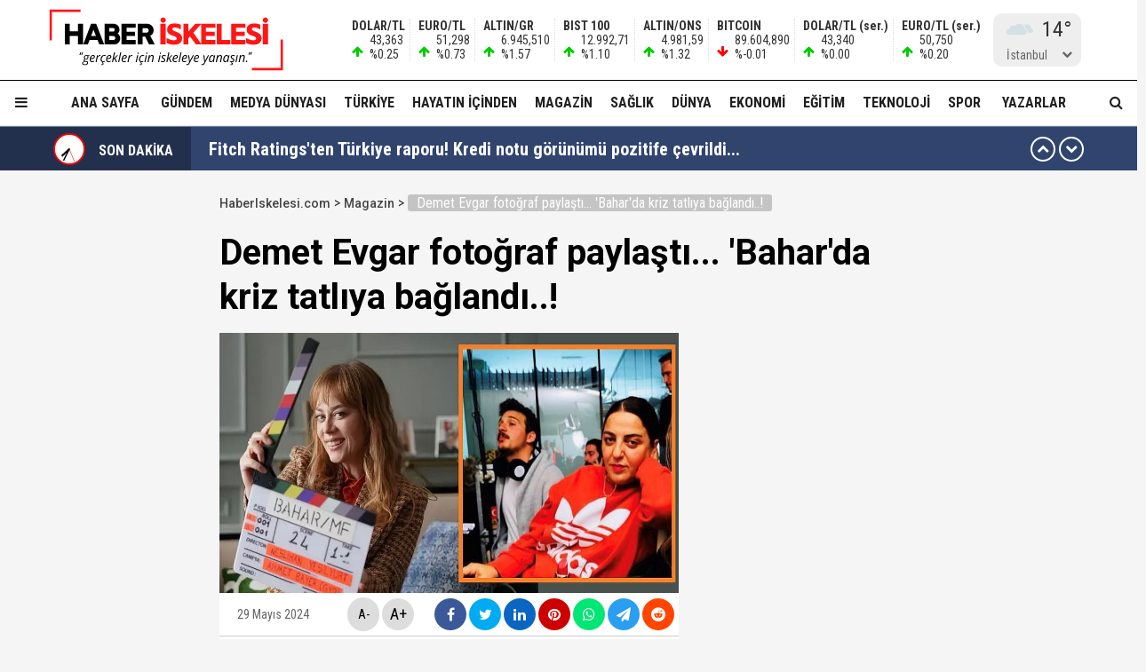

--- FILE ---
content_type: text/html; charset=utf-8
request_url: https://haberiskelesi.com/2024/05/29/demet-evgar-fotograf-paylasti-baharda-kriz-tatliya-baglandi
body_size: 21414
content:
<!DOCTYPE html>
<html lang="tr">
<head>
<meta charset="UTF-8">
<meta http-equiv="X-UA-Compatible" content="IE=edge,chrome=1">
<meta name="viewport" content="width=device-width, initial-scale=1.0, maximum-scale=5.0, user-scalable=yes"/>
<meta name="language" content="tr" />
<title>Demet Evgar fotoğraf paylaştı... 'Bahar'da kriz tatlıya bağlandı..! &#8211; Haber İskelesi</title>
<link rel="shortcut icon" href="/favicon.png" type="image/x-icon">
<link rel="icon" href="/favicon2.png" type="image/x-icon">
<link rel="apple-touch-icon" href="/ikonpwa2/apple-touch-icon.png">
<meta name="robots" content="index, follow">
<meta name="description" content="Demet Evgar fotoğraf paylaştı... 'Bahar'da kriz tatlıya bağlandı..!" />
<meta name="keywords" content="" />
<meta name="medium" content="news" />
<meta name="rating" content="general" />
<meta name="distribution" content="global" />
<meta name="author" content="Haber İskelesi" />
<meta name="theme-color" content="#ffffff">
<meta http-equiv="x-dns-prefetch-control" content="on">

<link rel="dns-prefetch" href="//fonts.gstatic.com">
<link rel="dns-prefetch" href="//apis.google.com">
<link rel="dns-prefetch" href="//www.facebook.com">
<link rel="dns-prefetch" href="//ajax.googleapis.com">
<link rel="dns-prefetch" href="//connect.facebook.net">
<link rel="dns-prefetch" href="//static.ak.facebook.com">
<link rel="dns-prefetch" href="//static.ak.fbcdn.net">
<link rel="dns-prefetch" href="//s-static.ak.facebook.com">
<link rel="dns-prefetch" href="//platform.twitter.com">
<link rel="dns-prefetch" href="//mc.yandex.ru">
<link rel="dns-prefetch" href="//webmaster.yandex.com">
<link rel="dns-prefetch" href="//yandex.com">
<link rel="dns-prefetch" href="//yandex.ru">
<link rel="dns-prefetch" href="//cm.g.doubleclick.net">
<link rel="dns-prefetch" href="//www.googletagservices.com">
<link rel="dns-prefetch" href="//google-analytics.com">
<link rel="dns-prefetch" href="//www.google-analytics.com">
<link rel="dns-prefetch" href="//ssl.google-analytics.com">
<link rel="dns-prefetch" href="//fonts.googleapis.com">

<link rel="canonical" href="https://haberiskelesi.com/2024/05/29/demet-evgar-fotograf-paylasti-baharda-kriz-tatliya-baglandi" />
<link rel="alternate" type="application/rss+xml" title="RSS 2.0" href="https://haberiskelesi.com/rss" />
<meta property="og:locale" content="tr_TR" />
<meta name="title" property="og:type" content="article" />
<meta property="og:title" content="Demet Evgar fotoğraf paylaştı... 'Bahar'da kriz tatlıya bağlandı..! &#8211; Haber İskelesi" />
<link rel="image_src" href="https://haberiskelesi.com/fotolar/2024/05/demet-evgar-fotograf-paylasti-baharda-kriz-tatliya-baglandi.jpg" />
<meta name="image" property="og:image" content="https://haberiskelesi.com/fotolar/2024/05/demet-evgar-fotograf-paylasti-baharda-kriz-tatliya-baglandi.jpg" />
<meta property="og:url" content="https://haberiskelesi.com/2024/05/29/demet-evgar-fotograf-paylasti-baharda-kriz-tatliya-baglandi" />
<meta property="og:site_name" content="Haber İskelesi" />
<meta name="twitter:card" content="summary_large_image" />
<meta name="twitter:domain" content="https://haberiskelesi.com">
<meta name="twitter:url" content="https://haberiskelesi.com/2024/05/29/demet-evgar-fotograf-paylasti-baharda-kriz-tatliya-baglandi" />
<meta name="twitter:title" content="Demet Evgar fotoğraf paylaştı... 'Bahar'da kriz tatlıya bağlandı..! &#8211; Haber İskelesi" />
<meta name="twitter:image" content="https://haberiskelesi.com/fotolar/2024/05/demet-evgar-fotograf-paylasti-baharda-kriz-tatliya-baglandi.jpg" />
<meta property="og:description" content="Demet Evgar fotoğraf paylaştı... 'Bahar'da kriz tatlıya bağlandı..!" />
<meta name="twitter:description" content="Demet Evgar fotoğraf paylaştı... 'Bahar'da kriz tatlıya bağlandı..!" />
<link rel="preconnect" href="https://fonts.googleapis.com">
<link rel="preconnect" href="https://fonts.gstatic.com" crossorigin>
<link href="https://fonts.googleapis.com/css2?family=Roboto+Condensed:wght@300;400;500;700&family=Roboto:wght@300;400;500;700&display=swap" rel="stylesheet">
<link href="/temalar/mavera2024/masaustu/css/font-awesome.min.css" rel="stylesheet">
<link href="/temalar/mavera2024/masaustu/css/genel.css?t=1769240555" rel="stylesheet">
<link href="/temalar/mavera2024/masaustu/css/menu.css?t=1769240555" rel="stylesheet">

<style>
div.manset{
		background-color:#dd7d00;
		color:#fff;
	}
	.manset a{
		color:#fff;
	}
	.manset:after{
		border-color: transparent transparent transparent #fff;
	}
	.manset-cizgi{
		border-left:solid 5px #dd7d00;
	}
	.alan-baslik-6 a div.manset-6 span,
	.alan-baslik-7 a div.manset-7 span{
		background-color:#dd7d00;
	}
	.alt-menu ul li a.manset:hover{
		background-color:#dd7d00;
	}
	.kat-baslik-alan.manset{
		background-color:#dd7d00;
	}div.gundem{
			background-color:#DA0000;
			color:#fff
		}
		.gundem a{
			color:#fff
		}
		.gundem:after{
			border-color: transparent transparent transparent #fff
		}
		.gundem-cizgi{
			border-left:solid 5px #DA0000;
		}
		.alan-baslik-6 a div.gundem-6 span,
		.alan-baslik-7 a div.gundem-7 span{
			background-color:#DA0000;
		}
		.alt-menu ul li a.gundem:hover{
			background-color:#DA0000;
		}
		.kat-baslik-alan.gundem{
			background-color:#DA0000;
		}div.medya-dunyasi{
			background-color:#db1111;
			color:#fff
		}
		.medya-dunyasi a{
			color:#fff
		}
		.medya-dunyasi:after{
			border-color: transparent transparent transparent #fff
		}
		.medya-dunyasi-cizgi{
			border-left:solid 5px #db1111;
		}
		.alan-baslik-6 a div.medya-dunyasi-6 span,
		.alan-baslik-7 a div.medya-dunyasi-7 span{
			background-color:#db1111;
		}
		.alt-menu ul li a.medya-dunyasi:hover{
			background-color:#db1111;
		}
		.kat-baslik-alan.medya-dunyasi{
			background-color:#db1111;
		}div.turkiye{
			background-color:#ff0000;
			color:#fff
		}
		.turkiye a{
			color:#fff
		}
		.turkiye:after{
			border-color: transparent transparent transparent #fff
		}
		.turkiye-cizgi{
			border-left:solid 5px #ff0000;
		}
		.alan-baslik-6 a div.turkiye-6 span,
		.alan-baslik-7 a div.turkiye-7 span{
			background-color:#ff0000;
		}
		.alt-menu ul li a.turkiye:hover{
			background-color:#ff0000;
		}
		.kat-baslik-alan.turkiye{
			background-color:#ff0000;
		}div.diger{
			background-color:#C257DB;
			color:#fff
		}
		.diger a{
			color:#fff
		}
		.diger:after{
			border-color: transparent transparent transparent #fff
		}
		.diger-cizgi{
			border-left:solid 5px #C257DB;
		}
		.alan-baslik-6 a div.diger-6 span,
		.alan-baslik-7 a div.diger-7 span{
			background-color:#C257DB;
		}
		.alt-menu ul li a.diger:hover{
			background-color:#C257DB;
		}
		.kat-baslik-alan.diger{
			background-color:#C257DB;
		}div.magazin{
			background-color:#c6a64f;
			color:#fff
		}
		.magazin a{
			color:#fff
		}
		.magazin:after{
			border-color: transparent transparent transparent #fff
		}
		.magazin-cizgi{
			border-left:solid 5px #c6a64f;
		}
		.alan-baslik-6 a div.magazin-6 span,
		.alan-baslik-7 a div.magazin-7 span{
			background-color:#c6a64f;
		}
		.alt-menu ul li a.magazin:hover{
			background-color:#c6a64f;
		}
		.kat-baslik-alan.magazin{
			background-color:#c6a64f;
		}div.saglik{
			background-color:#0045b8;
			color:#fff
		}
		.saglik a{
			color:#fff
		}
		.saglik:after{
			border-color: transparent transparent transparent #fff
		}
		.saglik-cizgi{
			border-left:solid 5px #0045b8;
		}
		.alan-baslik-6 a div.saglik-6 span,
		.alan-baslik-7 a div.saglik-7 span{
			background-color:#0045b8;
		}
		.alt-menu ul li a.saglik:hover{
			background-color:#0045b8;
		}
		.kat-baslik-alan.saglik{
			background-color:#0045b8;
		}div.dunya{
			background-color:#0e79dd;
			color:#fff
		}
		.dunya a{
			color:#fff
		}
		.dunya:after{
			border-color: transparent transparent transparent #fff
		}
		.dunya-cizgi{
			border-left:solid 5px #0e79dd;
		}
		.alan-baslik-6 a div.dunya-6 span,
		.alan-baslik-7 a div.dunya-7 span{
			background-color:#0e79dd;
		}
		.alt-menu ul li a.dunya:hover{
			background-color:#0e79dd;
		}
		.kat-baslik-alan.dunya{
			background-color:#0e79dd;
		}div.ekonomi{
			background-color:#2A8820;
			color:#fff
		}
		.ekonomi a{
			color:#fff
		}
		.ekonomi:after{
			border-color: transparent transparent transparent #fff
		}
		.ekonomi-cizgi{
			border-left:solid 5px #2A8820;
		}
		.alan-baslik-6 a div.ekonomi-6 span,
		.alan-baslik-7 a div.ekonomi-7 span{
			background-color:#2A8820;
		}
		.alt-menu ul li a.ekonomi:hover{
			background-color:#2A8820;
		}
		.kat-baslik-alan.ekonomi{
			background-color:#2A8820;
		}div.egitim{
			background-color:#8c10fe;
			color:#fff
		}
		.egitim a{
			color:#fff
		}
		.egitim:after{
			border-color: transparent transparent transparent #fff
		}
		.egitim-cizgi{
			border-left:solid 5px #8c10fe;
		}
		.alan-baslik-6 a div.egitim-6 span,
		.alan-baslik-7 a div.egitim-7 span{
			background-color:#8c10fe;
		}
		.alt-menu ul li a.egitim:hover{
			background-color:#8c10fe;
		}
		.kat-baslik-alan.egitim{
			background-color:#8c10fe;
		}div.teknoloji{
			background-color:#28CAA6;
			color:#fff
		}
		.teknoloji a{
			color:#fff
		}
		.teknoloji:after{
			border-color: transparent transparent transparent #fff
		}
		.teknoloji-cizgi{
			border-left:solid 5px #28CAA6;
		}
		.alan-baslik-6 a div.teknoloji-6 span,
		.alan-baslik-7 a div.teknoloji-7 span{
			background-color:#28CAA6;
		}
		.alt-menu ul li a.teknoloji:hover{
			background-color:#28CAA6;
		}
		.kat-baslik-alan.teknoloji{
			background-color:#28CAA6;
		}div.spor{
			background-color:#0BC200;
			color:#fff
		}
		.spor a{
			color:#fff
		}
		.spor:after{
			border-color: transparent transparent transparent #fff
		}
		.spor-cizgi{
			border-left:solid 5px #0BC200;
		}
		.alan-baslik-6 a div.spor-6 span,
		.alan-baslik-7 a div.spor-7 span{
			background-color:#0BC200;
		}
		.alt-menu ul li a.spor:hover{
			background-color:#0BC200;
		}
		.kat-baslik-alan.spor{
			background-color:#0BC200;
		}div.is-dunyasi{
			background-color:#FF8200;
			color:#fff
		}
		.is-dunyasi a{
			color:#fff
		}
		.is-dunyasi:after{
			border-color: transparent transparent transparent #fff
		}
		.is-dunyasi-cizgi{
			border-left:solid 5px #FF8200;
		}
		.alan-baslik-6 a div.is-dunyasi-6 span,
		.alan-baslik-7 a div.is-dunyasi-7 span{
			background-color:#FF8200;
		}
		.alt-menu ul li a.is-dunyasi:hover{
			background-color:#FF8200;
		}
		.kat-baslik-alan.is-dunyasi{
			background-color:#FF8200;
		}div.son-dakika{
			background-color:transparent;
			color:#999
		}
		.son-dakika a{
			color:#999
		}
		.son-dakika:after{
			border-color: transparent transparent transparent #999
		}
		.son-dakika-cizgi{
			border-left:solid 5px transparent;
		}
		.alan-baslik-6 a div.son-dakika-6 span,
		.alan-baslik-7 a div.son-dakika-7 span{
			background-color:transparent;
		}
		.alt-menu ul li a.son-dakika:hover{
			background-color:transparent;
		}
		.kat-baslik-alan.son-dakika{
			background-color:transparent;
		}</style>
<script type='text/javascript' src='https://www.googletagmanager.com/gtag/js?id=UA-189986255-1' id='google_gtagjs-js' async></script>
<script type='text/javascript' id='google_gtagjs-js-after'>
window.dataLayer = window.dataLayer || [];function gtag(){dataLayer.push(arguments);}
gtag('set', 'linker', {"domains":["haberiskelesi.com"]} );
gtag("js", new Date());
gtag("set", "developer_id.dZTNiMT", true);
gtag("config", "UA-189986255-1", {"anonymize_ip":true});
</script>
<script async src="//pagead2.googlesyndication.com/pagead/js/adsbygoogle.js"></script><script>(adsbygoogle = window.adsbygoogle || []).push({"google_ad_client":"ca-pub-4281879657900289","enable_page_level_ads":true,"tag_partner":"site_kit"});</script>
<link href="/temalar/mavera2024/masaustu/css/detay.css?t=1769240555" rel="stylesheet">
<style id="fancybox-style-noscroll" type="text/css">.compensate-for-scrollbar {padding-right:0!important;}</style>
</head>
<body>






<div id="ust">
    <nav id="menu1" class="menu1">
    <div class="menu1-ic">
      <div class="menu1-ust">
        <div class="arama-form-alan2">
            <form id="arama-form2" method="get" action="/ara">
                <label><input type="text" name="kelime" class="arama-metni2" autocomplete="false"></label>
                <button type="button" class="btn btn-xs arama-yap-buton" title="Ara"><i class="fa fa-search"></i></button>
            </form>
        </div>
        
      </div>
      <ul>
        <li><a href="#">Ana Sayfa</a></li>
        
				    <li><a href="/kose-yazarlari">Yazarlar</a></li>
				
		<li><a href="/category/web-tv">Haber İskelesi Web TV</a></li>

        

		        <li><a href="/kategori/foto-galeri">Fotoğraflar</a></li>
		        <li class="menu-baslik"><span>Kategoriler</span></li>
        <li><a href="/kategori/gundem" title="Gündem">Gündem</a></li><li><a href="/kategori/medya-dunyasi" title="Medya Dünyası">Medya Dünyası</a></li><li><a href="/kategori/turkiye" title="Türkiye">Türkiye</a></li><li><a href="/kategori/diger" title="Hayatın İçinden">Hayatın İçinden</a></li><li><a href="/kategori/magazin" title="Magazin">Magazin</a></li><li><a href="/kategori/saglik" title="Sağlık">Sağlık</a></li><li><a href="/kategori/dunya" title="Dünya">Dünya</a></li><li><a href="/kategori/ekonomi" title="Ekonomi">Ekonomi</a></li><li><a href="/kategori/egitim" title="Eğitim">Eğitim</a></li><li><a href="/kategori/teknoloji" title="Teknoloji">Teknoloji</a></li><li><a href="/kategori/spor" title="Spor">Spor</a></li><li><a href="/kategori/is-dunyasi" title="İş Dünyası">İş Dünyası</a></li>

        
        <li class="menu-baslik"><span>Kurumsal</span></li>
        <li><a href="/kunye">Künye</a></li>
		<li><a href="/iletisim">İletişim</a></li>
      </ul>
    </div>
  </nav>

<style>



</style>
  <div id="menu1-zemin" class="menu1-zemin"></div>
  <header id="header">
    <div class="menu-alani">
      <nav>
        <div class="logo-zemin-alani">
          <div class="container dinline-font" id="penen">
            <div class="logo">
                <a href="/" title="Demet Evgar fotoğraf paylaştı... 'Bahar'da kriz tatlıya bağlandı..! &#8211; Haber İskelesi" class="logotik">
                  <img src="/images/logo.svg" width="320" height="60" class="mobil loggo" alt="Haber İskelesi">
                </a>
            </div>
                          <div class="logo-yani">

                

                <ul class="ikon-menu1">

                                            <li class=""><div class="doviz-widget">
                            <div><i class="fa fa-arrow-up"></i>                    <span>DOLAR/TL</span>                                                                                                                                                <span>43,363</span>                                <span>%0.25</span>                                                            </div><div><i class="fa fa-arrow-up"></i>                    <span>EURO/TL</span>                                                                                                                                                <span>51,298</span>                                <span>%0.73</span>                                                            </div><div><i class="fa fa-arrow-up"></i>                    <span>ALTIN/GR</span>                                                                                                                                                <span>6.945,510</span>                                <span>%1.57</span>                                                            </div><div><i class="fa fa-arrow-up"></i>                    <span>BIST 100</span>                                                                                                                                                <span>12.992,71</span>                                <span>%1.10</span>                                                            </div><div><i class="fa fa-arrow-up"></i>                    <span>ALTIN/ONS</span>                                                                                                                                                <span>4.981,59</span>                                <span>%1.32</span>                                                            </div><div><i class="fa fa-arrow-down"></i>                    <span>BITCOIN</span>                                                                                                                                                <span>89.604,890</span>                                <span>%-0.01</span>                                                            </div><div class="mgizle"><i class="fa fa-arrow-up"></i>                    <span>DOLAR/TL (ser.)</span>                                                                                                                                                <span>43,340</span>                                <span>%0.00</span>                                                            </div><div class="mgizle"><i class="fa fa-arrow-up"></i>                    <span>EURO/TL (ser.)</span>                                                                                                                                                <span>50,750</span>                                <span>%0.20</span>                                                            </div>                          </div></li>
                                        
                                    <li class="hava-durumu" style="min-height:60px;">
                      <div id="hava-durumu-alani" class="ly-ikon hava-durumu" style="min-width:93px;padding-right:0;">
                      <div class="yukleme">
                        <div class="yukleniyor1"><div></div><div></div><div></div><div></div></div>
                      </div>
                    </div>
                    <ul id="sehirler" class="sehirler">
                      <li data-id="adana">Adana</li>
                      <li data-id="adiyaman">Adıyaman</li>
                      <li data-id="afyon">Afyon</li>
                      <li data-id="agri">Ağrı</li>
                      <li data-id="amasya">Amasya</li>
                      <li data-id="ankara">Ankara</li>
                      <li data-id="antalya">Antalya</li>
                      <li data-id="artvin">Artvin</li>
                      <li data-id="aydin">Aydın</li>
                      <li data-id="balikesir">Balıkesir</li>
                      <li data-id="bilecik">Bilecik</li>
                      <li data-id="bingol">Bingöl</li>
                      <li data-id="bitlis">Bitlis</li>
                      <li data-id="bolu">Bolu</li>
                      <li data-id="burdur">Burdur</li>
                      <li data-id="bursa">Bursa</li>
                      <li data-id="canakkale">Çanakkale</li>
                      <li data-id="cankiri">Çankırı</li>
                      <li data-id="corum">Çorum</li>
                      <li data-id="denizli">Denizli</li>
                      <li data-id="diyarbakir">Diyarbakır</li>
                      <li data-id="edirne">Edirne</li>
                      <li data-id="elazig">Elazığ</li>
                      <li data-id="erzincan">Erzincan</li>
                      <li data-id="ersurum">Erzurum</li>
                      <li data-id="eskisehir">Eskişehir</li>
                      <li data-id="gaziantep">Gaziantep</li>
                      <li data-id="giresun">Giresun</li>
                      <li data-id="gumushane">Gümüşhane</li>
                      <li data-id="hakkari">Hakkari</li>
                      <li data-id="hatay">Hatay</li>
                      <li data-id="isparta">Isparta</li>
                      <li data-id="mersin">Mersin</li>
                      <li data-id="istanbul" class="aktif">İstanbul</li>
                      <li data-id="izmir">İzmir</li>
                      <li data-id="kars">Kars</li>
                      <li data-id="kastamonu">Kastamonu</li>
                      <li data-id="kayseri">Kayseri</li>
                      <li data-id="kirklareli">Kırklareli</li>
                      <li data-id="kirsehir">Kırşehir</li>
                      <li data-id="kocaeli">Kocaeli</li>
                      <li data-id="konya">Konya</li>
                      <li data-id="kutahya">Kütahya</li>
                      <li data-id="malatya">Malatya</li>
                      <li data-id="manisa">Manisa</li>
                      <li data-id="kmaras">K.Maraş</li>
                      <li data-id="mardin">Mardin</li>
                      <li data-id="mugla">Muğla</li>
                      <li data-id="mus">Muş</li>
                      <li data-id="nevsehir">Nevşehir</li>
                      <li data-id="nigde">Niğde</li>
                      <li data-id="ordu">Ordu</li>
                      <li data-id="rize">Rize</li>
                      <li data-id="sakarya">Sakarya</li>
                      <li data-id="samsun">Samsun</li>
                      <li data-id="siirt">Siirt</li>
                      <li data-id="sinop">Sinop</li>
                      <li data-id="sivas">Sivas</li>
                      <li data-id="tekirdag">Tekirdağ</li>
                      <li data-id="tokat">Tokat</li>
                      <li data-id="trabzon">Trabzon</li>
                      <li data-id="tunceli">Tunceli</li>
                      <li data-id="sanliurfa">Şanlıurfa</li>
                      <li data-id="usak">Uşak</li>
                      <li data-id="van">Van</li>
                      <li data-id="yozgat">Yozgat</li>
                      <li data-id="zonguldak">Zonguldak</li>
                      <li data-id="aksaray">Aksaray</li>
                      <li data-id="bayburt">Bayburt</li>
                      <li data-id="karaman">Karaman</li>
                      <li data-id="kirikkale">Kırıkkale</li>
                      <li data-id="batman">Batman</li>
                      <li data-id="sirnak">Şırnak</li>
                      <li data-id="bartin">Bartın</li>
                      <li data-id="ardahan">Ardahan</li>
                      <li data-id="igdir">Iğdır</li>
                      <li data-id="yalova">Yalova</li>
                      <li data-id="karabuk">Karabük</li>
                      <li data-id="kilis">Kilis</li>
                      <li data-id="osmaniye">Osmaniye</li>
                      <li data-id="duzce">Düzce</li>
                    </ul>
                  </li>
                                  </ul>
              </div>
                      </div>
        </div>

        <div class="menu-zemin-alani">
          <div class="container">
            <div class="menu">
              <ul class="ana-menu">
                <li><a href="/" title="Ana sayfa">Ana Sayfa</a></li>
                  <li><a href="/kategori/gundem" class="knr" title="Gündem">Gündem</a></li><li><a href="/kategori/medya-dunyasi" class="knr" title="Medya Dünyası">Medya Dünyası</a></li><li><a href="/kategori/turkiye" class="knr" title="Türkiye">Türkiye</a></li><li><a href="/kategori/diger" class="knr" title="Hayatın İçinden">Hayatın İçinden</a></li><li><a href="/kategori/magazin" class="knr" title="Magazin">Magazin</a></li><li><a href="/kategori/saglik" class="knr" title="Sağlık">Sağlık</a></li><li><a href="/kategori/dunya" class="knr" title="Dünya">Dünya</a></li><li><a href="/kategori/ekonomi" class="knr" title="Ekonomi">Ekonomi</a></li><li><a href="/kategori/egitim" class="knr" title="Eğitim">Eğitim</a></li><li><a href="/kategori/teknoloji" class="knr" title="Teknoloji">Teknoloji</a></li><li><a href="/kategori/spor" class="knr" title="Spor">Spor</a></li>				                <li><a href="/kose-yazarlari" title="Köşe Yazarları">Yazarlar</a></li>
				                <li class="saga-yasla">
                </li>
              </ul>
            </div>
          </div>
          <div class="sabit-menu-ikon mobil-menu-ikon">
            <i class="fa fa-bars"></i>
          </div>

          <div id="ek-arama-buton">
            <div class="sabit-menu-ikon arra">
              <i class="fa fa-search"></i>
            </div>
            <div id="arama-alani" class="arama-form-alan">
                <form id="arama-form" method="get" action="/ara">
                    <input type="text" name="kelime" class="arama-metni" placeholder="" autocomplete="false">
                    <button type="button" class="btn btn-xs arama-yap-buton" title="Arama"><i class="fa fa-search"></i></button>
                </form>
            </div>
          </div>
          
        </div>
      </nav>
    </div>
  </header>
  <style>
.sondakika-alan{
	background-color:#31446e;
	line-height:50px;
	margin-top:-20px;
	margin-bottom:20px;
	height:50px;
	overflow:hidden;
	border-top: rgba(255,255,255,.3) solid 1px;
}
.sondakika {
	/*overflow: hidden;*/
	position: relative;
	margin-top: 0px;
}
.sondakika ul {
	list-style:none;
	margin: 0;
	padding: 0;
	width: 100%
}
.sondakika ul li {
	width: 100%
}


.serit-baslik {
    position: relative;
    float: left;
    width: 45px;
    height: 50px;
    font-size: 16px;
    line-height: 54px;
    color: #fff;
    padding-left: 0;
}

@media(min-width:768px){
	.serit-baslik {
		width: 160px;
		line-height: 54px;
		font-weight: bold;
		padding-left: 5px;
	}
}


.serit-baslik:before {
	content:"";
	position:absolute;
	top:0;
	right:0;
	width:1000px;
	height:100%;
	background-color:rgba(0,0,0,.3);
}
.serit-icerik {
	overflow: hidden;
	font-size: 16px;
	box-sizing: border-box
}
.sonda-oklar {
	text-align: center;
    position: absolute;
    top: 11px;
    line-height: 28px;
    right: 15px;
    z-index: 1;
}
.sonda-onceki, .sonda-sonraki {
	display:inline-block;
	overflow: hidden;
	margin: 0;
	width: 28px;
	height:28px;
	border:#fff solid 2px;
	border-radius:16px;
	text-align: center;
	color: #fff;
	line-height: 22px;
	cursor: pointer
}
.sonda-onceki:hover, .sonda-sonraki:hover {
	background-color: #000;
}
.sondakika a {
	color: #fff;
	overflow: hidden;
	text-overflow: ellipsis;
	-webkit-box-orient: vertical;
	-webkit-line-clamp: 1;
	display: flex;
	align-items: center;
	margin: 0 66px 0 10px;
	font-size:14px;
}
@media(min-width:768px){
.sondakika a {
	margin: 0 46px 0 20px;
	font-weight:bold;
	font-size:20px;
}
}
.sondakika i{
	font-size:14px;
}
.sondakika a:hover {
	color: #ddd
}

.serit-baslik svg{
	position:relative;
	margin-top:7px;
	margin-right:15px;
	float:left;
}

@media(max-width:767px){
	.serit-baslik span{
		display:none;
	}	
}

.serit-baslik span{
	position:relative;
}

.son-gizle{
	display:none;
}
</style>


<div id="sondakika-alan" class="sondakika-alan">
  <div class="container sondakika">
    <div class="serit-ust-alan son-d2">
        <div class="serit-baslik">
		
		
		<svg version="1.1" xmlns="http://www.w3.org/2000/svg" xmlns:xlink="http://www.w3.org/1999/xlink" x="0px" y="0px" width="36px" height="36px" viewBox="0 0 50 50" enable-background="new 0 0 50 50" xml:space="preserve">
		
		<circle id="zemin" fill="#FF0000" cx="25" cy="25" r="25"/>
		<circle id="ic-zemin" fill="#FFFFFF" cx="25" cy="25" r="22.374"/>
		
		
		
		<line class="iconic-clock-hour-hand" id="foo" fill="none" stroke="#000000" stroke-width="3" stroke-miterlimit="10" x1="25" y1="25" x2="25" y2="9"/><line class="iconic-clock-minute-hand" id="iconic-anim-clock-minute-hand" fill="none" stroke="#000000" stroke-width="2" stroke-miterlimit="10" x1="25" y1="25" x2="25" y2="5"/><circle fill="#000000" cx="25" cy="25" r="1.172"/><g class="iconic-clock-second-hand" id="iconic-anim-clock-second-hand"><line class="iconic-clock-second-hand-arm" fill="none" stroke="#ff0000" stroke-width="0.75" stroke-miterlimit="10" x1="25" y1="24.997" x2="25" y2="3.586"/><circle class="iconic-clock-axis" fill="#ff0000" cx="25" cy="24.997" r="0.589"/></g><defs><animateTransform type="rotate" fill="remove" restart="always" calcMode="linear" accumulate="none" additive="sum" xlink:href="#iconic-anim-clock-hour-hand" repeatCount="indefinite" dur="43200s" to="360 25 25" from="0 25 25" attributeName="transform" attributeType="xml"></animateTransform><animateTransform type="rotate" fill="remove" restart="always" calcMode="linear" accumulate="none" additive="sum" xlink:href="#iconic-anim-clock-minute-hand" repeatCount="indefinite" dur="3600s" to="360 25 25" from="0 25 25" attributeName="transform" attributeType="xml"></animateTransform><animateTransform type="rotate" fill="remove" restart="always" calcMode="linear" accumulate="none" additive="sum" xlink:href="#iconic-anim-clock-second-hand" repeatCount="indefinite" dur="60s" to="360 25 25" from="0 25 25" attributeName="transform" attributeType="xml"></animateTransform></defs><script  type="text/javascript"><![CDATA[ var date=new Date;var seconds=date.getSeconds();var minutes=date.getMinutes();var hours=date.getHours();hours=(hours>12)?hours-12:hours;minutes=(minutes*60)+seconds;hours=(hours*3600)+minutes;document.querySelector('.iconic-clock-second-hand').setAttribute('transform','rotate('+360*(seconds/60)+',25,25)');document.querySelector('.iconic-clock-minute-hand').setAttribute('transform','rotate('+360*(minutes/3600)+',25,25)');document.querySelector('.iconic-clock-hour-hand').setAttribute('transform','rotate('+360*(hours/43200)+',25,25)');]]></script></svg> 

		
		
		<span>SON DAKİKA</span></div>
                <div class="sonda-oklar">
          <div class="sonda-onceki" id="sononceki"><i class="fa fa-chevron-up"></i></div>
          <div class="sonda-sonraki" id="sonsonraki"><i class="fa fa-chevron-down"></i></div>
        </div>
                <div class="serit-icerik" id="sondakika">
            <ul>
            <li><a href="/2026/01/24/fitch-ratingsten-turkiye-raporu-kredi-notu-gorunumu-pozitife-cevrildi" title="Fitch Ratings&#39;ten Türkiye raporu! Kredi notu görünümü pozitife çevrildi...">Fitch Ratings&#39;ten Türkiye raporu! Kredi notu görünümü pozitife çevrildi...</a></li><li><a href="/2026/01/24/ortadoguda-gerilim-zirvede-israil-hava-sahasi-bosaltildi-onlarca-ucus-iptal-edildi" title="Ortadoğu&#39;da gerilim zirvede... İsrail hava sahası boşaltıldı, onlarca uçuş iptal edildi!">Ortadoğu&#39;da gerilim zirvede... İsrail hava sahası boşaltıldı, onlarca uçuş iptal edildi!</a></li><li><a href="/2026/01/24/balikesir-sindirgida-51-buyuklugunde-deprem-istanbul-ve-izmirde-de-hissedildi" title="Balıkesir Sındırgı&#39;da 5,1 büyüklüğünde deprem! İstanbul ve İzmir&#39;de de hissedildi!">Balıkesir Sındırgı&#39;da 5,1 büyüklüğünde deprem! İstanbul ve İzmir&#39;de de hissedildi!</a></li><li><a href="/2026/01/24/kizilcik-serbeti-kadrosundan-ayrilan-dogukan-gungorden-sitem-dolu-aciklama" title="Kızılcık Şerbeti kadrosundan çıkarılan Doğukan Güngör&#39;den sitem dolu açıklama..!">Kızılcık Şerbeti kadrosundan çıkarılan Doğukan Güngör&#39;den sitem dolu açıklama..!</a></li><li><a href="/2026/01/23/ucakta-gozyaslarini-tutamamisti-sosyal-medyadan-merve-taskina-tepkiler-cig-gibi" title="Uçakta gözyaşlarını tutamamıştı! Sosyal medyadan Merve Taşkın&#39;a tepkiler çığ gibi..!">Uçakta gözyaşlarını tutamamıştı! Sosyal medyadan Merve Taşkın&#39;a tepkiler çığ gibi..!</a></li><li><a href="/2026/01/23/bakan-hakan-fidan-suriyede-ateskes-uzayabilir" title="Bakan Hakan Fidan: &#34;Suriye&#39;de ateşkes uzayabilir..!&#34;">Bakan Hakan Fidan: &#34;Suriye&#39;de ateşkes uzayabilir..!&#34;</a></li><li><a href="/2026/01/23/uyusturucu-testi-pozitif-cikmisti-dogukan-gungor-kizilcik-serbeti-dizisinden-cikarildi" title="Uyuşturucu testi pozitif çıkmıştı... Doğukan Güngör &#39;Kızılcık Şerbeti&#39; dizisinden çıkarıldı!">Uyuşturucu testi pozitif çıkmıştı... Doğukan Güngör &#39;Kızılcık Şerbeti&#39; dizisinden çıkarıldı!</a></li><li><a href="/2026/01/23/uyusturucu-sorusturmasinda-gozaltina-alinmisti-esat-yontunc-icin-karar-verildi" title="Uyuşturucu soruşturmasında gözaltına alınmıştı! Esat Yontunç için karar verildi...">Uyuşturucu soruşturmasında gözaltına alınmıştı! Esat Yontunç için karar verildi...</a></li><li><a href="/2026/01/23/unlulere-uyusturucu-operasyonu-iste-uyusturucu-testi-pozitif-cikan-unluler" title="Ünlülere uyuşturucu operasyonu! İşte uyuşturucu testi pozitif çıkan ünlüler...">Ünlülere uyuşturucu operasyonu! İşte uyuşturucu testi pozitif çıkan ünlüler...</a></li><li><a href="/2026/01/23/emir-sarigul-sibel-canla-londraya-mi-kacti-aciklama-geldi" title="Emir Sarıgül, Sibel Can&#39;la Londra&#39;ya mı kaçtı? Açıklama geldi...">Emir Sarıgül, Sibel Can&#39;la Londra&#39;ya mı kaçtı? Açıklama geldi...</a></li>          </ul>
        </div>
    </div>
  </div>
</div>
</div>


  
  
  
  

  
  
<!--<div class="container-fluid alt-marj-10">-->
        
		<div id="haberler" class="haber-grubu minboy">

			
					

<div class="container-fluid">
<div class="row esitle1">
<div class="yan-bosluk esitle">
		<div id="rklm-sayfayanisol">
			<div>
			<!-- dikey1 -->
			<ins class="adsbygoogle"
				style="display:block"
				data-ad-client="ca-pub-4281879657900289"
				data-ad-slot="3641922419"
				data-ad-format="auto"
				data-full-width-responsive="true"></ins>
			<script>
				(adsbygoogle = window.adsbygoogle || []).push({});
			</script>
			</div>
		</div>
	</div>


<div class="orta esitle">


<div class="haberlerd">
	<div>
		<ul class="breadcrumb">
			<li><a href="https://haberiskelesi.com">HaberIskelesi.com</a></li>
							<li><a href="/kategori/magazin">Magazin</a></li>
							<li class="mbgizle"><span>Demet Evgar fotoğraf paylaştı... 'Bahar'da kriz tatlıya bağlandı..!</span></li>
		</ul>
	</div>
	

	
	<div class="detay-alan">

		<h1 itemprop="headline" class="sayfa-baslik">Demet Evgar fotoğraf paylaştı... 'Bahar'da kriz tatlıya bağlandı..!</h1>

		

		<div class="row esitle1">
			<div class="col-xs-12 col-md-8 esitle">

								<div class="foto detay-foto" style="position:relative">
							<img src="/fotolar/2024/05/demet-evgar-fotograf-paylasti-baharda-kriz-tatliya-baglandi.jpg" alt="Demet Evgar fotoğraf paylaştı... 'Bahar'da kriz tatlıya bağlandı..!" width="990" height="560" class="lazy">
							</div>				<div class="detay-tarih hbrtrh zemin-beyaz">
					<time datetime="2024-05-29T20:53:00+03:00" class="tarih">29 Mayıs 2024 </time>
					<div class="paylas-alan">
						<span class="kucukk">A-</span>
						<span class="buyukk">A+</span>
												<ul class="paylas" data-id="64081" data-sayfa="demet-evgar-fotograf-paylasti-baharda-kriz-tatliya-baglandi">
							<li><span data-url="http://www.facebook.com/sharer/sharer.php?u=https%3A%2F%2Fhaberiskelesi.com%2F2024%2F05%2F29%2Fdemet-evgar-fotograf-paylasti-baharda-kriz-tatliya-baglandi" title="Facebook Paylaş" rel="nofollow" class="pop facebook"><i class="fa fa-facebook"></i></span></li>
							<li><span data-url="https://twitter.com/intent/tweet/?url=https%3A%2F%2Fhaberiskelesi.com%2F2024%2F05%2F29%2Fdemet-evgar-fotograf-paylasti-baharda-kriz-tatliya-baglandi&amp;text=Demet+Evgar+foto%C4%9Fraf+payla%C5%9Ft%C4%B1...+%27Bahar%27da+kriz+tatl%C4%B1ya+ba%C4%9Fland%C4%B1..%21" title="Twitter Paylaş" rel="nofollow" class="pop twitter"><i class="fa fa-twitter"></i></span></li>
							<li><span data-url="https://www.linkedin.com/shareArticle/?mini=true&amp;url=https%3A%2F%2Fhaberiskelesi.com%2F2024%2F05%2F29%2Fdemet-evgar-fotograf-paylasti-baharda-kriz-tatliya-baglandi" title="Linkedin Paylaş" rel="nofollow" class="pop linkedin"><i class="fa fa-linkedin"></i></span></li>
							<li><span data-url="http://pinterest.com/pin/create/button/?url=https%3A%2F%2Fhaberiskelesi.com%2F2024%2F05%2F29%2Fdemet-evgar-fotograf-paylasti-baharda-kriz-tatliya-baglandi&amp;media=https%3A%2F%2Fhaberiskelesi.com%2Ffotolar%2F2024%2F05%2F%2Ffotolar%2F2024%2F05%2Fdemet-evgar-fotograf-paylasti-baharda-kriz-tatliya-baglandi.jpg&amp;description=Demet+Evgar+foto%C4%9Fraf+payla%C5%9Ft%C4%B1...+%27Bahar%27da+kriz+tatl%C4%B1ya+ba%C4%9Fland%C4%B1..%21" title="Pinterest Paylaş" rel="nofollow" class="pop pinterest"><i class="fa fa-pinterest"></i></span></li>
							<li><span data-url="whatsapp://send?text=Demet+Evgar+foto%C4%9Fraf+payla%C5%9Ft%C4%B1...+%27Bahar%27da+kriz+tatl%C4%B1ya+ba%C4%9Fland%C4%B1..%21 https%3A%2F%2Fhaberiskelesi.com%2F2024%2F05%2F29%2Fdemet-evgar-fotograf-paylasti-baharda-kriz-tatliya-baglandi" title="Whatsapp Paylaş" rel="nofollow" class="pop whatsapp"><i class="fa fa-whatsapp"></i></span></li>
							<li><span data-url="https://t.me/share/url?url=https%3A%2F%2Fhaberiskelesi.com%2F2024%2F05%2F29%2Fdemet-evgar-fotograf-paylasti-baharda-kriz-tatliya-baglandi" title="Telegram Paylaş" rel="nofollow" class="pop telegram"><i class="fa fa-paper-plane"></i></span></li>
							<li><span data-url="http://www.reddit.com/submit?url=https%3A%2F%2Fhaberiskelesi.com%2F2024%2F05%2F29%2Fdemet-evgar-fotograf-paylasti-baharda-kriz-tatliya-baglandi&title=Demet+Evgar+foto%C4%9Fraf+payla%C5%9Ft%C4%B1...+%27Bahar%27da+kriz+tatl%C4%B1ya+ba%C4%9Fland%C4%B1..%21" title="Reddit Paylaş" rel="nofollow" class="pop reddit"><i class="fa fa-reddit"></i></span></li>
						</ul>
											</div>
				</div><!-- detay-tarih-->

				
				<div class="icerik-detay" style="font-size:18px"><!-- id="icerik-detay" -->
					
					
					

						<div itemprop="articleBody" class="metin-alan"><p><i><strong>Bahar dizisinde kriz çıktığı iddia edildi. Demet Evgar, sette sorun çıkardığına dair iddialara fotoğrafla yanıt verdi.</strong></i></p><p>Yönetmenliğini<strong> Neslihan Yeşilyurt</strong>'un yaptığı senaryosunu <strong>Ayça Üzüm</strong>’ün kaleme aldığı Bahar dizisinde kriz çıktığı öne sürüldü. <strong>Demet Evgar</strong>'ın sette sorun çıkardığı öne sürülürken başarılı oyuncu yönetmeniyle fotoğrafını paylaştı.</p><figure class="image image_resized" style="width:99.21%;"><img src="/fotolar/haber/haber-20240529210223.jpg"></figure><p>Bir sosyal medya kullanıcısı<i> <strong>"Demet Evgar Bahar setinde herkesi bezdirmiş, geç gelmeler, kaprisler, ağlamalar, showlar… Küfür ve hakaret ettiği asistan kızla bu ilk olayı değilmiş ama bu sefer yanlarında 3. bir kişi de varmış ve bu olaya şahitlik etmiş, Demet önceden bunu inkar ediyormuş"</strong></i> dedi.</p><p>Müge Dağıstanlı da yönetmenin seti paydos ettiğini iddia etti.<strong> Demet Evgar</strong>, iddiaların ardından yönetmen <strong>Neslihan Yeşilyurt </strong>ile pozunu paylaştı.&nbsp;</p><figure class="image image_resized" style="width:100%;"><img src="/fotolar/haber/haber-20240529210140.jpg"></figure></div><div class="etiketler">
							<ul><li><a href="/etiket/demet-evgar"><i class="ikon-etiket"></i> Demet Evgar</a></li><li><a href="/etiket/bahar-dizisi"><i class="ikon-etiket"></i> Bahar dizisi</a></li><li><a href="/etiket/sette-kriz"><i class="ikon-etiket"></i> Sette Kriz</a></li><li><a href="/etiket/yonetmen"><i class="ikon-etiket"></i> Yönetmen</a></li><li><a href="/etiket/neslihan-yesilyurt"><i class="ikon-etiket"></i> Neslihan Yeşilyurt</a></li></ul></div>												<div style="margin-bottom:20px">
							<script async src="https://pagead2.googlesyndication.com/pagead/js/adsbygoogle.js?client=ca-pub-4281879657900289"
								 crossorigin="anonymous"></script>
							<!-- Yatay1 -->
							<ins class="adsbygoogle"
								 style="display:block"
								 data-ad-client="ca-pub-4281879657900289"
								 data-ad-slot="1836536409"
								 data-ad-format="auto"
								 data-full-width-responsive="true"></ins>
							<script>
								 (adsbygoogle = window.adsbygoogle || []).push({});
							</script>
						</div>
																					<div class="yorum-uyarisi" style="float:none;clear:both"><span><i class="fa fa-info"></i></span><span>UYARI: Küfür, hakaret, rencide edici cümleler veya imalar, inançlara saldırı içeren, imla kuralları ile yazılmamış, Türkçe karakter kullanılmayan ve büyük harflerle yazılmış yorumlar onaylanmayacaktır.</span></div>
								<div class="yorumlar">
<a name="yorum"></a>
<style>
.hataspan{display:none;color:#f00}
.formhata + small{
	display:block;
}
</style>
<form id="yorum-64081" action="/gonder/1" method="post" data-tur="yorum" name="yorumform" class="yorumform">
	<p class="yorumyazin"><strong>Yorum yazın</strong><span></span></p>
	
	<div class="form-group" style="margin-bottom:0">
		<textarea class="form-control mesaj" name="mesaj" cols="40" rows="4" placeholder="Yorumunuz" style="min-height:100px;"></textarea>
		<small class="hataspan" style="padding-bottom:10px">Yorum yazmalısınız</small>
	</div>
	<div class="kelime-bilgi"></div>
	
	<div class="form-group form-isim">
		<input name="gonderen" type="text" class="form-control" placeholder="İsminiz" maxlength="50" value="">
		<small class="hataspan">İsim yazmalısınız</small>
	</div>

	<div class="form-group form-e-mail">
		<input name="email" type="email" class="form-control" placeholder="Email" maxlength="150" value="">
		<small class="hataspan">Doğru bir email yazmalısınız</small>
	</div>

	


	
	<div class="submit" style="margin-top:10px;text-align:center;">
				<button type="button" name="gonder" class="btn yorum-gonder" data-metinid="64081" data-uid="0" data-kod="64081">YORUMU GÖNDER</button>
	</div>
	<input type='hidden' id="mid" name='mid' value='64081' />
	<input type='hidden' id="o64081" name='o' value='[base64]' />
</form>
</div>


				</div>
				
			
			</div>

			<div class="col-xs-12 col-md-4 esitle">
				
				<div class="kenar-ic">
					
				<div style="margin-bottom:20px;">
					<script async src="https://pagead2.googlesyndication.com/pagead/js/adsbygoogle.js?client=ca-pub-4281879657900289" crossorigin="anonymous"></script>
					<!-- Dortgen1 -->
					<ins class="adsbygoogle"
						 style="display:block"
						 data-ad-client="ca-pub-4281879657900289"
						 data-ad-slot="1763494843"
						 data-ad-format="auto"
						 data-full-width-responsive="true"></ins>
					<script>
						 (adsbygoogle = window.adsbygoogle || []).push({});
					</script>
				</div>
				

	<style>
		.yan-manset{
			position:relative;
			margin-bottom:20px;
		}
		.yan-manset .manic{
			width:100%;
			display:none;
		}
		.yan-manset .foto{
			width:100%;
			position: relative;
			padding-top: var(--haber-foto-ust-pad);
			overflow: hidden;
		}
		.yan-manset .foto img{
			position: absolute;
			top: 50%;
			left: 50%;
			transform: translate(-50%, -50%);
			width: 100%;
			height: auto;
			max-height: 100%;
		}
		.yan-nolar{
			list-style:none;
			margin:0;
			padding:0;
			text-align:center;
		}
		.yan-nolar li{
			display:inline-block;
			border-radius:7px;
			width:14px;
			height:14px;
			cursor:pointer;
			user-select: none;
			background-color:#ccc;
		}
		.yan-nolar li.aktif,
		.yan-nolar li:hover{
			background-color:#c00;
		}
		.yan-manset .metin{
			font-size:18px;
			padding:10px;
			margin-bottom:10px;
		}
		.yan-manset strong{
			overflow: hidden;
			-webkit-box-orient: vertical;
			display: -webkit-box;
			-webkit-line-clamp: 2;
			font-weight: 700;
			height:46px;
		}
	</style>


<div class="kutu-golge" style="background-color:#fff;padding-bottom:1px;margin-bottom:20px;">
	<div style="padding:15px 15px 5px 15px">
	<div class="alan-baslik-5" style="margin-bottom:10px">
		<div style="border-left:#c00 solid 5px;padding-left:15px;">Manşet haberler</div>
	</div>
	</div>
	<div class="yan-manset">
				<div id="manic72308" class="manic"style="display:block">
			<a href="/2026/01/24/ortadoguda-gerilim-zirvede-israil-hava-sahasi-bosaltildi-onlarca-ucus-iptal-edildi">
				<div class="foto">
					<div class="fotoic"><img src="/fotolar/2026/01/364x206/ortadoguda-gerilim-zirvede-israil-hava-sahasi-bosaltildi-onlarca-ucus-iptal-edildi-25771.jpg" width="377" height="213" alt="Ortadoğu&#39;da gerilim zirvede... İsrail hava sahası boşaltıldı, onlarca uçuş iptal edildi!"></div>
				</div>
				<div class="metin"><strong>Ortadoğu&#39;da gerilim zirvede... İsrail hava sahası boşaltıldı, onlarca uçuş iptal edildi!</strong></div>
			</a>
		</div>
				<div id="manic72278" class="manic">
			<a href="/2026/01/22/tbmmde-kabul-edildi-en-dusuk-emekli-ayligi-20-bin-lira-oldu">
				<div class="foto">
					<div class="fotoic"><img src="/fotolar/2026/01/364x206/tbmmde-kabul-edildi-en-dusuk-emekli-ayligi-20-bin-lira-oldu-45713.jpg" width="377" height="213" alt="TBMM&#39;de kabul edildi... En düşük emekli aylığı 20 bin lira oldu!"></div>
				</div>
				<div class="metin"><strong>TBMM&#39;de kabul edildi... En düşük emekli aylığı 20 bin lira oldu!</strong></div>
			</a>
		</div>
				<div id="manic72265" class="manic">
			<a href="/2026/01/20/turk-bayragina-yonelik-alcak-saldiriya-sorusturma-35-supheli-tutuklandi-77-kisi-gozaltinda">
				<div class="foto">
					<div class="fotoic"><img src="/fotolar/2026/01/364x206/turk-bayragina-yonelik-alcak-saldiriya-sorusturma-35-supheli-tutuklandi-77-kisi-gozaltinda-21383.jpg" width="377" height="213" alt="Türk bayrağına yönelik alçak saldırıya soruşturma! 35 şüpheli tutuklandı, 77 kişi gözaltında..."></div>
				</div>
				<div class="metin"><strong>Türk bayrağına yönelik alçak saldırıya soruşturma! 35 şüpheli tutuklandı, 77 kişi gözaltında...</strong></div>
			</a>
		</div>
				<div id="manic72269" class="manic">
			<a href="/2026/01/21/en-aci-yildonumu-kartalkaya-faciasinin-uzerinde-tam-bir-yil-gecti">
				<div class="foto">
					<div class="fotoic"><img src="/fotolar/2026/01/364x206/en-aci-yildonumu-kartalkaya-faciasinin-uzerinde-tam-bir-yil-gecti-99344.jpg" width="377" height="213" alt="En acı yıldönümü! Kartalkaya faciasının üzerinde tam bir yıl geçti..."></div>
				</div>
				<div class="metin"><strong>En acı yıldönümü! Kartalkaya faciasının üzerinde tam bir yıl geçti...</strong></div>
			</a>
		</div>
				<div id="manic72272" class="manic">
			<a href="/2026/01/21/yeni-yilin-ilk-gorusmesi-cumhurbaskanligi-kulliyesinde-surpriz-erdogan-bahceli-zirvesi">
				<div class="foto">
					<div class="fotoic"><img src="/fotolar/2026/01/364x206/yeni-yilin-ilk-gorusmesi-cumhurbaskanligi-kulliyesinde-surpriz-erdogan-bahceli-zirvesi-63121.jpg" width="377" height="213" alt="Yeni yılın ilk görüşmesi... Cumhurbaşkanlığı Külliyesi&#39;nde sürpriz Erdoğan-Bahçeli zirvesi!"></div>
				</div>
				<div class="metin"><strong>Yeni yılın ilk görüşmesi... Cumhurbaşkanlığı Külliyesi&#39;nde sürpriz Erdoğan-Bahçeli zirvesi!</strong></div>
			</a>
		</div>
				<div id="manic72273" class="manic">
			<a href="/2026/01/21/devlet-bahceli-terorsuz-turkiye-bahanesiyle-milli-onurumuzla-oynanamaz">
				<div class="foto">
					<div class="fotoic"><img src="/fotolar/2026/01/364x206/devlet-bahceli-terorsuz-turkiye-bahanesiyle-milli-onurumuzla-oynanamaz-45854.jpg" width="377" height="213" alt="Devlet Bahçeli: &#34;‘Terörsüz Türkiye&#39; bahanesiyle milli onurumuzla oynanamaz..!&#34;"></div>
				</div>
				<div class="metin"><strong>Devlet Bahçeli: &#34;‘Terörsüz Türkiye&#39; bahanesiyle milli onurumuzla oynanamaz..!&#34;</strong></div>
			</a>
		</div>
				<div id="manic72274" class="manic">
			<a href="/2026/01/21/acun-medya-genel-koordinatoru-esat-yontunc-hakkinda-yakalama-karari">
				<div class="foto">
					<div class="fotoic"><img src="/fotolar/2026/01/364x206/acun-medya-genel-koordinatoru-esat-yontunc-hakkinda-yakalama-karari-22963.jpg" width="377" height="213" alt="Acun Medya Genel Koordinatörü Esat Yontunç hakkında yakalama kararı!"></div>
				</div>
				<div class="metin"><strong>Acun Medya Genel Koordinatörü Esat Yontunç hakkında yakalama kararı!</strong></div>
			</a>
		</div>
				<div id="manic72275" class="manic">
			<a href="/2026/01/21/hakkinda-yakalama-karari-cikarilan-acun-medya-genel-koordinatoru-esat-yontunctan-aciklama">
				<div class="foto">
					<div class="fotoic"><img src="/fotolar/2026/01/364x206/hakkinda-yakalama-karari-cikarilan-acun-medya-genel-koordinatoru-esat-yontunctan-aciklama-21982.jpg" width="377" height="213" alt="Hakkında yakalama kararı çıkarılan Acun Medya Genel Koordinatörü Esat Yontunç&#39;tan açıklama!"></div>
				</div>
				<div class="metin"><strong>Hakkında yakalama kararı çıkarılan Acun Medya Genel Koordinatörü Esat Yontunç&#39;tan açıklama!</strong></div>
			</a>
		</div>
				<div id="manic72277" class="manic">
			<a href="/2026/01/21/hastanede-tedavi-goruyorduusta-tiyatrocu-haldun-dormenden-aci-haber">
				<div class="foto">
					<div class="fotoic"><img src="/fotolar/2026/01/364x206/hastanede-tedavi-goruyorduusta-tiyatrocu-haldun-dormenden-aci-haber-84526.jpg" width="377" height="213" alt="Hastanede tedavi görüyordu...Usta tiyatrocu Haldun Dormen&#39;den acı haber!"></div>
				</div>
				<div class="metin"><strong>Hastanede tedavi görüyordu...Usta tiyatrocu Haldun Dormen&#39;den acı haber!</strong></div>
			</a>
		</div>
				<div id="manic72279" class="manic">
			<a href="/2026/01/22/enver-ayseverden-ozgur-ozele-yalanlama-avukati-dogruladi-muvekkilim-ben-hirsizin-elini-sikmam-ifadesini-kullandi">
				<div class="foto">
					<div class="fotoic"><img src="/fotolar/2026/01/364x206/enver-ayseverden-ozgur-ozele-yalanlama-avukati-dogruladi-muvekkilim-ben-hirsizin-elini-sikmam-ifadesini-kullandi-38958.jpg" width="377" height="213" alt="Enver Aysever&#39;den Özgür Özel&#39;e yalanlama! Avukatı doğruladı: &#39;Müvekkilim &#34;Ben hırsızın elini sıkmam” ifadesini kullandı!&#39;"></div>
				</div>
				<div class="metin"><strong>Enver Aysever&#39;den Özgür Özel&#39;e yalanlama! Avukatı doğruladı: &#39;Müvekkilim &#34;Ben hırsızın elini sıkmam” ifadesini kullandı!&#39;</strong></div>
			</a>
		</div>
				<div id="manic72307" class="manic">
			<a href="/2026/01/24/balikesir-sindirgida-51-buyuklugunde-deprem-istanbul-ve-izmirde-de-hissedildi">
				<div class="foto">
					<div class="fotoic"><img src="/fotolar/2026/01/364x206/foto-20260124014145.jpg" width="377" height="213" alt="Balıkesir Sındırgı&#39;da 5,1 büyüklüğünde deprem! İstanbul ve İzmir&#39;de de hissedildi!"></div>
				</div>
				<div class="metin"><strong>Balıkesir Sındırgı&#39;da 5,1 büyüklüğünde deprem! İstanbul ve İzmir&#39;de de hissedildi!</strong></div>
			</a>
		</div>
				<div id="manic72281" class="manic">
			<a href="/2026/01/22/katar-merkezli-dijital-yayin-platformuna-konusan-bilal-erdogana-soruldu-babanizdan-sonra-koltuga-oturacak-misiniz">
				<div class="foto">
					<div class="fotoic"><img src="/fotolar/2026/01/364x206/katar-merkezli-dijital-yayin-platformuna-konusan-bilal-erdogana-soruldu-babanizdan-sonra-koltuga-oturacak-misiniz-33867.jpg" width="377" height="213" alt="Katar merkezli dijital yayın platformuna konuşan Bilal Erdoğan&#39;a soruldu: &#34;Babanızdan sonra koltuğa oturacak mısınız?&#34;"></div>
				</div>
				<div class="metin"><strong>Katar merkezli dijital yayın platformuna konuşan Bilal Erdoğan&#39;a soruldu: &#34;Babanızdan sonra koltuğa oturacak mısınız?&#34;</strong></div>
			</a>
		</div>
				<div id="manic72285" class="manic">
			<a href="/2026/01/22/yilin-ilk-toplantisi-sonuclandi-merkez-bankasi-yilin-ilk-faiz-kararini-acikladi">
				<div class="foto">
					<div class="fotoic"><img src="/fotolar/2026/01/364x206/yilin-ilk-toplantisi-sonuclandi-merkez-bankasi-yilin-ilk-faiz-kararini-acikladi-94560.jpg" width="377" height="213" alt="Yılın ilk toplantısı sonuçlandı! Merkez Bankası yılın ilk faiz kararını açıkladı..!"></div>
				</div>
				<div class="metin"><strong>Yılın ilk toplantısı sonuçlandı! Merkez Bankası yılın ilk faiz kararını açıkladı..!</strong></div>
			</a>
		</div>
				<div id="manic72287" class="manic">
			<a href="/2026/01/22/kumar-masasindaki-goruntuler-gundem-olmustu-mhp-aydin-il-baskani-haluk-alicik-gorevden-alindi">
				<div class="foto">
					<div class="fotoic"><img src="/fotolar/2026/01/364x206/kumar-masasindaki-goruntuler-gundem-olmustu-mhp-aydin-il-baskani-haluk-alicik-gorevden-alindi-68283.jpg" width="377" height="213" alt="Kumar masasındaki görüntüler gündem olmuştu! MHP Aydın İl Başkanı Haluk Alıcık görevden alındı!"></div>
				</div>
				<div class="metin"><strong>Kumar masasındaki görüntüler gündem olmuştu! MHP Aydın İl Başkanı Haluk Alıcık görevden alındı!</strong></div>
			</a>
		</div>
				<div id="manic72288" class="manic">
			<a href="/2026/01/22/semih-yalcin-alicikin-gorevden-alinmasinin-nedeni-halk-tv-ve-chp-yanlisi-medyasinin-maksatli-yayinlari">
				<div class="foto">
					<div class="fotoic"><img src="/fotolar/2026/01/364x206/semih-yalcin-alicikin-gorevden-alinmasinin-nedeni-halk-tv-ve-chp-yanlisi-medyasinin-maksatli-yayinlari-71096.jpg" width="377" height="213" alt="Semih Yalçın: &#34;Alıcık&#39;ın görevden alınmasının nedeni Halk TV ve CHP yanlısı medyanın maksatlı yayınları&#34;"></div>
				</div>
				<div class="metin"><strong>Semih Yalçın: &#34;Alıcık&#39;ın görevden alınmasının nedeni Halk TV ve CHP yanlısı medyanın maksatlı yayınları&#34;</strong></div>
			</a>
		</div>
				<div id="manic72290" class="manic">
			<a href="/2026/01/23/ypg-abdyi-dolandirmis-deasin-arkasina-gizlenip-soygun-yapmislar">
				<div class="foto">
					<div class="fotoic"><img src="/fotolar/2026/01/364x206/ypg-abdyi-dolandirmis-deasin-arkasina-gizlenip-soygun-yapmislar-10538.jpg" width="377" height="213" alt="YPG, ABD&#39;yi dolandırmış! DEAŞ&#39;ın arkasına gizlenip soygun yapmışlar..."></div>
				</div>
				<div class="metin"><strong>YPG, ABD&#39;yi dolandırmış! DEAŞ&#39;ın arkasına gizlenip soygun yapmışlar...</strong></div>
			</a>
		</div>
				<div id="manic72295" class="manic">
			<a href="/2026/01/23/papel-elektronik-paraya-operasyon-tmsf-kayyum-olarak-atandi">
				<div class="foto">
					<div class="fotoic"><img src="/fotolar/2026/01/364x206/papel-elektronik-paraya-operasyon-tmsf-kayyum-olarak-atandi-63735.jpg" width="377" height="213" alt="Papel Elektronik Para&#39;ya operasyon... TMSF kayyum olarak atandı!"></div>
				</div>
				<div class="metin"><strong>Papel Elektronik Para&#39;ya operasyon... TMSF kayyum olarak atandı!</strong></div>
			</a>
		</div>
				<div id="manic72298" class="manic">
			<a href="/2026/01/23/atina-haddini-asmaya-devam-ediyor-yunan-savunma-bakani-dendias-karasularini-genisletecegiz-dedi">
				<div class="foto">
					<div class="fotoic"><img src="/fotolar/2026/01/364x206/atina-haddini-asmaya-devam-ediyor-yunan-savunma-bakani-dendias-karasularini-genisletecegiz-dedi-17786.jpg" width="377" height="213" alt="Atina haddini aşmaya devam ediyor! Yunan Savunma Bakanı Dendias &#39;karasularını genişleteceğiz&#39; dedi..."></div>
				</div>
				<div class="metin"><strong>Atina haddini aşmaya devam ediyor! Yunan Savunma Bakanı Dendias &#39;karasularını genişleteceğiz&#39; dedi...</strong></div>
			</a>
		</div>
				<div id="manic72304" class="manic">
			<a href="/2026/01/23/bakan-hakan-fidan-suriyede-ateskes-uzayabilir">
				<div class="foto">
					<div class="fotoic"><img src="/fotolar/2026/01/364x206/bakan-hakan-fidan-suriyede-ateskes-uzayabilir-66459.jpg" width="377" height="213" alt="Bakan Hakan Fidan: &#34;Suriye&#39;de ateşkes uzayabilir..!&#34;"></div>
				</div>
				<div class="metin"><strong>Bakan Hakan Fidan: &#34;Suriye&#39;de ateşkes uzayabilir..!&#34;</strong></div>
			</a>
		</div>
				<div id="manic72264" class="manic">
			<a href="/2026/01/20/turk-bayragina-provokasyona-tepkiler-cig-gibi-degerlerimize-saldiranlar-bunun-bedelini-muhakkak-odeyecektir">
				<div class="foto">
					<div class="fotoic"><img src="/fotolar/2026/01/364x206/turk-bayragina-provokasyona-tepkiler-cig-gibi-degerlerimize-saldiranlar-bunun-bedelini-muhakkak-odeyecektir-26225.jpg" width="377" height="213" alt="Türk bayrağına provokasyona tepkiler çığ gibi! &#34;Değerlerimize saldıranlar bunun bedelini muhakkak ödeyecektir...&#34;"></div>
				</div>
				<div class="metin"><strong>Türk bayrağına provokasyona tepkiler çığ gibi! &#34;Değerlerimize saldıranlar bunun bedelini muhakkak ödeyecektir...&#34;</strong></div>
			</a>
		</div>
				<ul class="yan-nolar"> 
					<li data-bu="manic72308"class="aktif">&nbsp;</li>	
					<li data-bu="manic72278">&nbsp;</li>	
					<li data-bu="manic72265">&nbsp;</li>	
					<li data-bu="manic72269">&nbsp;</li>	
					<li data-bu="manic72272">&nbsp;</li>	
					<li data-bu="manic72273">&nbsp;</li>	
					<li data-bu="manic72274">&nbsp;</li>	
					<li data-bu="manic72275">&nbsp;</li>	
					<li data-bu="manic72277">&nbsp;</li>	
					<li data-bu="manic72279">&nbsp;</li>	
					<li data-bu="manic72307">&nbsp;</li>	
					<li data-bu="manic72281">&nbsp;</li>	
					<li data-bu="manic72285">&nbsp;</li>	
					<li data-bu="manic72287">&nbsp;</li>	
					<li data-bu="manic72288">&nbsp;</li>	
					<li data-bu="manic72290">&nbsp;</li>	
					<li data-bu="manic72295">&nbsp;</li>	
					<li data-bu="manic72298">&nbsp;</li>	
					<li data-bu="manic72304">&nbsp;</li>	
					<li data-bu="manic72264">&nbsp;</li>	
				</ul>
	</div>
</div>



<div style="margin-bottom:20px;float:none;clear:both;">
<script async src="https://pagead2.googlesyndication.com/pagead/js/adsbygoogle.js?client=ca-pub-4281879657900289"
     crossorigin="anonymous"></script>
<!-- Dortgen1 -->
<ins class="adsbygoogle"
     style="display:block"
     data-ad-client="ca-pub-4281879657900289"
     data-ad-slot="1763494843"
     data-ad-format="auto"
     data-full-width-responsive="true"></ins>
<script>
     (adsbygoogle = window.adsbygoogle || []).push({});
</script>
</div>
	<div class="kutu-golge" style="background-color:#fff;padding:15px;margin-bottom:20px;">
	<div class="alan-baslik-5" style="margin-bottom:10px;background-color:#d00000;color:#fff;padding:5px;">
		<div>Çok okunanlar</div>
	</div>
	<ul class="encok">
		<li>
		<a href="/2026/01/23/emir-sarigul-sibel-canla-londraya-mi-kacti-aciklama-geldi">
			<div class="foto">
				<div class="fotoic"><img src="/fotolar/2026/01/364x206/emir-sarigul-sibel-canla-londraya-mi-kacti-aciklama-geldi-83245.jpg" width="60" height="40" alt="Emir Sarıgül, Sibel Can&#39;la Londra&#39;ya mı kaçtı? Açıklama geldi..."></div>
			</div>
			<div class="metin">Emir Sarıgül, Sibel Can&#39;la Londra&#39;ya mı kaçtı? Açıklama geldi...</div>
		</a>
	</li>
		<li>
		<a href="/2026/01/22/teoman-agir-uyku-ilaclariyla-uyuyorum">
			<div class="foto">
				<div class="fotoic"><img src="/fotolar/2026/01/364x206/teoman-agir-uyku-ilaclariyla-uyuyorum-34043.jpg" width="60" height="40" alt="Teoman: &#34;Ağır uyku ilaçlarıyla uyuyorum..!&#34;"></div>
			</div>
			<div class="metin">Teoman: &#34;Ağır uyku ilaçlarıyla uyuyorum..!&#34;</div>
		</a>
	</li>
		<li>
		<a href="/2026/01/23/gram-altin-7-bin-tlyi-asti-ons-altin-5-bin-dolar-sinirinda-altin-ve-gumus-neden-yukseliyor">
			<div class="foto">
				<div class="fotoic"><img src="/fotolar/2026/01/364x206/gram-altin-7-bin-tlyi-asti-ons-altin-5-bin-dolar-sinirinda-altin-ve-gumus-neden-yukseliyor-77161.jpg" width="60" height="40" alt="Gram altın 7 bin TL&#39;yi aştı! Ons altın 5 bin dolar sınırında... Altın ve gümüş neden yükseliyor?"></div>
			</div>
			<div class="metin">Gram altın 7 bin TL&#39;yi aştı! Ons altın 5 bin dolar sınırında... Altın ve gümüş neden yükseliyor?</div>
		</a>
	</li>
		<li>
		<a href="/2026/01/24/ortadoguda-gerilim-zirvede-israil-hava-sahasi-bosaltildi-onlarca-ucus-iptal-edildi">
			<div class="foto">
				<div class="fotoic"><img src="/fotolar/2026/01/364x206/ortadoguda-gerilim-zirvede-israil-hava-sahasi-bosaltildi-onlarca-ucus-iptal-edildi-25771.jpg" width="60" height="40" alt="Ortadoğu&#39;da gerilim zirvede... İsrail hava sahası boşaltıldı, onlarca uçuş iptal edildi!"></div>
			</div>
			<div class="metin">Ortadoğu&#39;da gerilim zirvede... İsrail hava sahası boşaltıldı, onlarca uçuş iptal edildi!</div>
		</a>
	</li>
		<li>
		<a href="/2026/01/22/katar-merkezli-dijital-yayin-platformuna-konusan-bilal-erdogana-soruldu-babanizdan-sonra-koltuga-oturacak-misiniz">
			<div class="foto">
				<div class="fotoic"><img src="/fotolar/2026/01/364x206/katar-merkezli-dijital-yayin-platformuna-konusan-bilal-erdogana-soruldu-babanizdan-sonra-koltuga-oturacak-misiniz-33867.jpg" width="60" height="40" alt="Katar merkezli dijital yayın platformuna konuşan Bilal Erdoğan&#39;a soruldu: &#34;Babanızdan sonra koltuğa oturacak mısınız?&#34;"></div>
			</div>
			<div class="metin">Katar merkezli dijital yayın platformuna konuşan Bilal Erdoğan&#39;a soruldu: &#34;Babanızdan sonra koltuğa oturacak mısınız?&#34;</div>
		</a>
	</li>
		</ul>
	</div>

				</div>
			</div>
		</div>
	</div><!-- detay-alan-->
	

		<div id="sonraki-haberler" class="sonraki-haberler">
		<button type="button" class="kapat" aria-hidden="true">×</button>
		<ul class="encok en-detay ucsutun">
					<li class="mhover" data-haber="50247999">
				<a href="/2024/05/29/deniz-akkaya-ve-kizi-icin-dikkat-ceken-yorum-bu-paylasimlar-cocuk-icin-de-cok-ciddi-bir-travma-olacak-onarilmasi-cok-guc-bir-yara-acti">
					<div class="foto">
						<div class="fotoic"><img src="/fotolar/2024/05/364x206/deniz-akkaya-ve-kizi-icin-dikkat-ceken-yorum-bu-paylasimlar-cocuk-icin-de-cok-ciddi-bir-travma-olacak-onarilmasi-cok-guc-bir-yara-acti.jpg" width="60" height="40" alt="Deniz Akkaya ve kızı için dikkat çeken yorum: "Bu paylaşımlar, çocuk için de çok ciddi bir travma olacak. Onarılması çok güç bir yara açtı!""></div>
					</div>
					<div class="metin"><span>Deniz Akkaya ve kızı için dikkat çeken yorum: "Bu paylaşımlar, çocuk için de çok ciddi bir travma olacak. Onarılması çok güç bir yara açtı!"</span></div>
				</a>
			</li>
					<li class="mhover" data-haber="50247999">
				<a href="/2024/05/29/google-tepkileri-duydu-ve-ataturk-ayibina-son-verdi">
					<div class="foto">
						<div class="fotoic"><img src="/fotolar/2024/05/364x206/google-tepkileri-duydu-ve-ataturk-ayibina-son-verdi.jpg" width="60" height="40" alt="Google tepkileri duydu ve 'Atatürk' ayıbına son verdi..!"></div>
					</div>
					<div class="metin"><span>Google tepkileri duydu ve 'Atatürk' ayıbına son verdi..!</span></div>
				</a>
			</li>
					<li class="mhover" data-haber="50247999">
				<a href="/2024/05/29/msbden-pkknin-kirli-secim-planina-sert-tepki-terorle-mucadelede-kararlilik-mesaji">
					<div class="foto">
						<div class="fotoic"><img src="/fotolar/2024/05/364x206/msbden-pkknin-kirli-secim-planina-sert-tepki-terorle-mucadelede-kararlilik-mesaji.jpg" width="60" height="40" alt="MSB'den PKK'nın 'kirli seçim planına' sert tepki! Terörle mücadelede kararlılık mesajı..."></div>
					</div>
					<div class="metin"><span>MSB'den PKK'nın 'kirli seçim planına' sert tepki! Terörle mücadelede kararlılık mesajı...</span></div>
				</a>
			</li>
				</ul>
	</div>
	
</div>


</div><!-- col-8 sil-->



<div class="yan-bosluk esitle">
		<div id="rklm-sayfayanisag">
			<div>
			<!-- dikey1 -->
			<ins class="adsbygoogle"
				style="display:block"
				data-ad-client="ca-pub-4281879657900289"
				data-ad-slot="3641922419"
				data-ad-format="auto"
				data-full-width-responsive="true"></ins>
			<script>
				(adsbygoogle = window.adsbygoogle || []).push({});
			</script>
			</div>
		</div>
	</div>
</div><!-- row -->
</div><!-- container-fluid -->

	
				


								<div data-url="/yukle/5243/64081" id="digerx"></div>
				
				<div id="son"></div>
        

		  <!-- </div>#haberler-->
        </div><!-- haber-grubu-->

  
<!-- </div>container -->

<script type="application/ld+json">
{
  "@context" : "http://schema.org",
  "@type" : "NewsArticle",
  "mainEntityOfPage": {
        "@type": "WebPage",
        "@id": "https://haberiskelesi.com/2024/05/29/demet-evgar-fotograf-paylasti-baharda-kriz-tatliya-baglandi"
  },
  
  "name" : "Demet Evgar fotoğraf paylaştı... &apos;Bahar&apos;da kriz tatlıya bağlandı..!",
  "headline" : "Demet Evgar fotoğraf paylaştı... &apos;Bahar&apos;da kriz tatlıya bağlandı..!",
  "image" : "/fotolar/2024/05/demet-evgar-fotograf-paylasti-baharda-kriz-tatliya-baglandi.jpg",
  "articleSection" : "[Magazin]",
  "articleBody" : "Bahar dizisinde kriz çıktığı iddia edildi. Demet Evgar, sette sorun çıkardığına dair iddialara fotoğrafla yanıt verdi.Yönetmenliğini Neslihan Yeşilyurt&apos;un yaptığı senaryosunu Ayça Üzüm’ün kaleme aldığı Bahar dizisinde kriz çıktığı öne sürüldü. Demet Evgar&apos;ın sette sorun çıkardığı öne sürülürken başarılı oyuncu yönetmeniyle fotoğrafını paylaştı.Bir sosyal medya kullanıcısı &quot;Demet Evgar Bahar setinde herkesi bezdirmiş, geç gelmeler, kaprisler, ağlamalar, showlar… Küfür ve hakaret ettiği asistan kızla bu ilk olayı değilmiş ama bu sefer yanlarında 3. bir kişi de varmış ve bu olaya şahitlik etmiş, Demet önceden bunu inkar ediyormuş&quot; dedi.Müge Dağıstanlı da yönetmenin seti paydos ettiğini iddia etti. Demet Evgar, iddiaların ardından yönetmen Neslihan Yeşilyurt ile pozunu paylaştı.&nbsp;",
  "description": "",
  "datePublished" : "2024-05-29T20:53:00+03:00",
  "dateModified" : "2024-05-29T20:53:00+03:00",
  "genre": "news",
  "inLanguage": "tr-TR",
  "keywords": "Demet Evgar, Bahar dizisi, Sette Kriz, Yönetmen, Neslihan Yeşilyurt",
  "author": {
     "@type": "Person",
     "name": "Haber İskelesi",
	 "url":"https://haberiskelesi.com"
  },
  
  "publisher" : {
    "@type" : "Organization",
    "name" : "Haber İskelesi",
	"logo": {
        "@type": "ImageObject",
        "url": "https://haberiskelesi.com/images/logo.svg",
        "width": 425,
        "height": 94
    }
  }
}
</script>


<div id="sayfa-basina"><i class="fa fa-chevron-up"></i></div>

<style>
.alt-menu{
	background-color:#222;
	margin-bottom:30px;
}
.alt-menu ul{
	display:table;
	list-style:none;
	margin:0;
	padding:0;
	width:100%;
}
.alt-menu ul li{
	display:table-cell;
}
.alt-menu ul li a{
	display:block;
	line-height:36px;
	padding:0 10px;
	color:#fff;
	text-align:center;
}
/*.alt-menu ul li a:hover{
	background-color:#c00
}*/
@media(max-width:1199px){
	.alt-menu ul li a{
		font-size:13px;
	}
}
</style>

<footer>

	<div class="alt-menu">
		<div class="container">
					<ul>
			<li><a href="/kategori/gundem" class="gundem" title="Gündem">Gündem</a></li><li><a href="/kategori/medya-dunyasi" class="medya-dunyasi" title="Medya Dünyası">Medya Dünyası</a></li><li><a href="/kategori/turkiye" class="turkiye" title="Türkiye">Türkiye</a></li><li><a href="/kategori/diger" class="diger" title="Hayatın İçinden">Hayatın İçinden</a></li><li><a href="/kategori/magazin" class="magazin" title="Magazin">Magazin</a></li><li><a href="/kategori/saglik" class="saglik" title="Sağlık">Sağlık</a></li><li><a href="/kategori/dunya" class="dunya" title="Dünya">Dünya</a></li><li><a href="/kategori/ekonomi" class="ekonomi" title="Ekonomi">Ekonomi</a></li><li><a href="/kategori/egitim" class="egitim" title="Eğitim">Eğitim</a></li><li><a href="/kategori/teknoloji" class="teknoloji" title="Teknoloji">Teknoloji</a></li><li><a href="/kategori/spor" class="spor" title="Spor">Spor</a></li>
				

			</ul>
				</div>
	</div>
	<style>
		  .alt-sosyal td{
			  vertical-align:middle;
		  }
		  .alt-sosyal a{
			  display:block;
			  font-size:14px;
			  line-height:36px;
			  width:36px;
			  text-align:center;
			  color:#000
		  }
		  .alt-sosyal a:hover{
			  color:#666;
		  }
	  </style>
  <div class="container">

	





  	<div class="row">
    	<div class="col-xs-12 col-md-3">
			<a href="/" title="Haber İskelesi" class="alt-logo">
				<img src="/images/logo.svg" alt="Haber İskelesi" width="200" height="37"/>
			</a>
			<div style="margin:30px 0;font-family:'Roboto', sans-serif;font-size:12px;">
			© 2026 Haberiskelesi.com | 			</div>
			<div style="margin:30px 0;"><a href="/kunye">Künye</a> | <a href="/iletisim">İletişim</a></div>
			
			<div style="margin:30px 0;"><a href="/category/web-tv" title="Haber İskelesi Web TV"><img src="/images/haber-iskelesi-webtv.svg" style="width:auto;height:40px;" alt="Haber İskelesi Web TV"></a></div>

			<table cellspacing="0" cellpadding="0" border="0" class="alt-sosyal" style="width:auto;">
				<tr>
					<td><a href="https://www.facebook.com/haberiskelesi" title="Facebook"><i class="fa fa-facebook"></i></a></td><td><a href="https://twitter.com/haberiskelesi" title="Twitter"><i class="fa fa-twitter"></i></a></td><td><a href="https://www.instagram.com/haberiskelesi/" title="Instagram"><i class="fa fa-instagram"></i></a></td><td><a href="https://www.linkedin.com/company/haber-i%CC%87skelesi" title="Linkedin"><i class="fa fa-linkedin"></i></a></td><td><a href="/feed" title="RSS"><i class="fa fa-rss"></i></a></td>				</tr>
			</table>
			
        </div>
		<div class="col-xs-12 col-md-4">
						<h3 style="margin-bottom:15px;">Son eklenenler</h3>
			<ul class="alt-link">
				<li><a href="/2026/01/24/fitch-ratingsten-turkiye-raporu-kredi-notu-gorunumu-pozitife-cevrildi"><strong>Fitch Ratings&#39;ten Türkiye raporu! Kredi notu görünümü pozitife çevrildi...</strong></a></li><li><a href="/2026/01/24/ortadoguda-gerilim-zirvede-israil-hava-sahasi-bosaltildi-onlarca-ucus-iptal-edildi"><strong>Ortadoğu&#39;da gerilim zirvede... İsrail hava sahası boşaltıldı, onlarca uçuş iptal edildi!</strong></a></li><li><a href="/2026/01/24/balikesir-sindirgida-51-buyuklugunde-deprem-istanbul-ve-izmirde-de-hissedildi"><strong>Balıkesir Sındırgı&#39;da 5,1 büyüklüğünde deprem! İstanbul ve İzmir&#39;de de hissedildi!</strong></a></li><li><a href="/2026/01/24/kizilcik-serbeti-kadrosundan-ayrilan-dogukan-gungorden-sitem-dolu-aciklama"><strong>Kızılcık Şerbeti kadrosundan çıkarılan Doğukan Güngör&#39;den sitem dolu açıklama..!</strong></a></li><li><a href="/2026/01/23/ucakta-gozyaslarini-tutamamisti-sosyal-medyadan-merve-taskina-tepkiler-cig-gibi"><strong>Uçakta gözyaşlarını tutamamıştı! Sosyal medyadan Merve Taşkın&#39;a tepkiler çığ gibi..!</strong></a></li><li><a href="/2026/01/23/bakan-hakan-fidan-suriyede-ateskes-uzayabilir"><strong>Bakan Hakan Fidan: &#34;Suriye&#39;de ateşkes uzayabilir..!&#34;</strong></a></li><li><a href="/2026/01/23/uyusturucu-testi-pozitif-cikmisti-dogukan-gungor-kizilcik-serbeti-dizisinden-cikarildi"><strong>Uyuşturucu testi pozitif çıkmıştı... Doğukan Güngör &#39;Kızılcık Şerbeti&#39; dizisinden çıkarıldı!</strong></a></li>			</ul>
					</div>
		<div class="col-xs-12 col-md-3">
			<h3 style="margin-bottom:15px;">Kategoriler</h3>
			<ul class="alt-link yarim">
								
				<li><a href="/kategori/gundem">Gündem</a></li><li><a href="/kategori/medya-dunyasi">Medya Dünyası</a></li><li><a href="/kategori/turkiye">Türkiye</a></li><li><a href="/kategori/diger">Hayatın İçinden</a></li><li><a href="/kategori/magazin">Magazin</a></li><li><a href="/kategori/saglik">Sağlık</a></li><li><a href="/kategori/dunya">Dünya</a></li><li><a href="/kategori/ekonomi">Ekonomi</a></li><li><a href="/kategori/egitim">Eğitim</a></li><li><a href="/kategori/teknoloji">Teknoloji</a></li><li><a href="/kategori/spor">Spor</a></li><li><a href="/kategori/is-dunyasi">İş Dünyası</a></li><li><a href="/kategori/son-dakika">Son Dakika</a></li>							</ul>
		</div>
		<div class="col-xs-12 col-md-2">
		<h3 style="margin-bottom:15px;">Ajans Üyeliklerimiz</h3>

		<img src="/images/dha.png" alt="DHA" width="171" height="59" style="max-width:100%;margin-bottom:20px;">
		<img src="/images/iha.png" alt="İHA" width="170" height="65" style="max-width:100%">

        </div>

	  </div>
	  
	  <div style="font-size:14px;color:#666;border-top:#ccc solid 1px;padding:10px 0">
		haberiskelesi.com © Copyright Tüm Hakları Saklıdır<br>
		haberiskelesi.com&#39;da yayınlanan her türlü yazı ve haber kaynak belirtilmeden kullanılamaz. Sayfalarımızda kaynak belirtilerek yayınlanan haberler ilgili kaynağa aittir ve bu haberlerin kopyalanması durumunda, tüm sorumluluk kopyalayan kişi/kuruma ait olacaktır. Başka kaynak veya gazeteden alıntı yazarlar ve site yazarlarına ait yazılardan dolayı haberiskelesi.com sorumlu tutulamaz.	  </div>
    </div>
  </div>
</footer>


<script src="/temalar/mavera2024/masaustu/js/jquery-3.6.0.min.js"></script>
<script type="text/javascript" src="/temalar/mavera2024/masaustu/js/jquery.vticker.min.js"></script>


<script>
  window.lazyLoadOptions = {
	threshold: 0,
	elements_selector: ".lazy"
  };
  window.addEventListener(
	"LazyLoad::Initialized",
	function (e) {
	},
	false
  );
</script>
<script async src="/temalar/mavera2024/masaustu/js/lazyload.min.js"></script>
<script>
$(document).on('click', function (e) {
    if ($(e.target).closest("#ek-menu-buton").length === 0) {
		$("#ek-menu").removeClass('ek-acik')
    }
});
$(document).ready(function(){
			$('body').on('mouseover', '.yan-nolar li', function(){
		var bu = $(this);
		var idid = bu.data('bu');
		var ust = $(this).parent().parent();
		ust.find('.manic').hide();
		ust.find('.aktif').removeClass('aktif');
		bu.addClass('aktif');
		ust.find('#'+idid).show();
	});
			$('#sondakika').vTicker('init',{speed:400,pause:4000,showItems:1});
	$('#sononceki').click(function(){$('#sondakika').vTicker('prev', {animate:true})});
	$('#sonsonraki').click(function(){$('#sondakika').vTicker('next', {animate:true})});
	
	

	$('.mobil-menu-ikon').on('click', function (e) {
		if($("body").hasClass('acik')){
			$("body").removeClass('acik');
		}else{
			$("body").addClass('acik');
		}
	});
	$('#menu1-zemin, #menu-kapat').on('click', function (e) {
		$("body").removeClass('acik');
	});
	
		
		$("body").on("click", ".hava-ok", function (){
	  var liste = $("ul.sehirler");
	  if(liste.is(':visible')){
		liste.slideUp("fast");
	  }else{
      	liste.slideDown("fast");
	  }
    })
	var hava_durum_sehir = 'istanbul';
		$('.hava-durumu>ul.sehirler>li[data-id="istanbul"]').addClass('aktif');
		var sehiradi = 'İstanbul';
		$.get('/su-hava-durumu.php', {il:hava_durum_sehir}, function(sonuc){
			if(sonuc) sonuc = JSON.parse(sonuc);
			if(sonuc){
				var havahtml = '<div class="hava-ic"><span id="hava-ikon" class="ikon hvdrm"><img src="/hava/'+ sonuc.resim +'" alt="'+sehiradi+' hava durumu" width="30" height="30"></span><em class="hava-drm" id="hava-derece">'+ sonuc.derece +'</em><div style="position:relative"><span class="hava-bilgi"><em id="hava-sehir">'+sehiradi+'</em></span><span class="hava-ok"></span></div></div>';
				$('#hava-durumu-alani').html(havahtml);
			}
		});
		$("body").on("click", ".hava-durumu>ul.sehirler>li", function () {
		var bu = $(this);
		var sehiradi = bu.text();
		var sehir = bu.data('id');
		$.get('/su-hava-durumu.php', {il:sehir}, function(sonuc){
			if(sonuc) sonuc = JSON.parse(sonuc);
			if(sonuc){
				var havahtml = '<div class="hava-ic"><span id="hava-ikon" class="ikon hvdrm"><img src="/hava/'+ sonuc.resim +'" alt="'+sehiradi+' hava durumu" width="30" height="30"></span><em class="hava-drm" id="hava-derece">'+ sonuc.derece +'</em><div style="position:relative"><span class="hava-bilgi"><em id="hava-sehir">'+sehiradi+'</em></span><span class="hava-ok"></span></div></div>';
				$('#hava-durumu-alani').html(havahtml);
			}
		});
		$(".hava-durumu>ul.sehirler>li").removeClass("aktif");
		bu.addClass("aktif");
		$("ul.sehirler").slideUp("fast");
		});
	


	$('#ek-arama-buton').click(function(e){
		var buikon = $(this).find('.arra .fa');
		if ($(e.target).closest("#arama-alani").length === 0) {
			if($('#arama-alani').hasClass('ara-acik')){
				$('#arama-alani').removeClass('ara-acik');
				buikon.removeClass('fa-close').addClass('fa-search');
			}else{
				$('#arama-alani').addClass('ara-acik');
				buikon.removeClass('fa-search').addClass('fa-close');
			}
		}
	});

	$("#arama-form").submit(function(e){
		e.preventDefault();
		var bu = $(this);
		var metin = $("#arama-form input[name='kelime']").val();
		if(metin.length < 3){
			alert('Aramak istediğiniz kelimeyi yazmalısınız.');
		}else{
			document.location.href = '/arama/' + metin.replace(' ', '-');
		}
	});
	

	$(window).scroll(function() {
		if ($(window).scrollTop() > $(window).height() / 2) {
			$("#sayfa-basina").addClass('goster');
		} else {
			$("#sayfa-basina").removeClass('goster');
		}
	});
	$("body").on("click", "#sayfa-basina", function() {
		$("html,body").animate({ scrollTop: $("body").offset().top }, "slow");
	});
});
</script>

<input type="hidden" id="row" value="0">
<input type="hidden" id="all" value="3">


<script async="" defer="defer"  src="https://platform.instagram.com/en_US/embeds.js"></script>
<script async src="https://platform.twitter.com/widgets.js" charset="utf-8"></script>



<script type="text/javascript">var sonid=64081;</script>

<script type="text/javascript">
function videositesi(adres){
	if(adres.indexOf('youtu')>0){
	  return 'youtube';
	}else if(adres.indexOf('vimeo')>0){
	  return 'vimeo';
	}else if(adres.indexOf('dailymotion')>0){
	  return 'dailymotion';
	}else if(adres.indexOf('haberiskelesi')>0){
	  return 'haberiskelesi';
	} else {
	  return '';
	}
}
function youtube(adres, eleman){
	var regExp = /^.*(youtu\.be\/|v\/|u\/\w\/|embed\/|shorts\/|watch\?v=|\&v=)([^#\&\?]*).*/;
	var match = adres.match(regExp);
	if (match && match[2].length == 11) {
		eleman.after('<div class="video embed-responsive embed-responsive-16by9" style="margin-bottom:20px"><iframe class="embed-responsive-item" width="560" height="315" src="https://www.youtube.com/embed/'+ match[2] +'" title="YouTube video player" frameborder="0" allow="accelerometer; autoplay; clipboard-write; encrypted-media; gyroscope; picture-in-picture" allowfullscreen=""></iframe></div>');
		eleman.remove();		
		return true;//match[2];
	}
}
function dailymotion(adres, eleman){
	var regExp = /(?:dailymotion\.com(?:\/video|\/hub)|dai\.ly)\/([0-9a-z]+)(?:[\-_0-9a-zA-Z]+#video=([a-z0-9]+))?/;
    var match = adres.match(regExp);
	if (match&&match[1]) {
		eleman.after('<div style="position:relative;padding-bottom:56.25%;height:0;overflow:hidden;"><iframe style="width:100%;height:100%;position:absolute;left:0px;top:0px;overflow:hidden" frameborder="0" type="text/html" src="https://www.dailymotion.com/embed/video/'+ match[1] +'?autoplay=1" width="100%" height="100%" allowfullscreen allow="autoplay"></iframe></div>');
		eleman.remove();
		return true;//match[1];
	}
}
function vimeo(adres, eleman){
	var regExp = /^.*(vimeo\.com\/)((channels\/[A-z]+\/)|(groups\/[A-z]+\/videos\/)|(video\/))?([0-9]+)/;
    var match = adres.match(regExp);
	if (match&&match[6]) {
		eleman.after('<div class="video embed-responsive embed-responsive-16by9" style="margin-bottom:20px"><iframe class="embed-responsive-item" width="640" height="360" src="https://vimeo.com/'+ match[6] +'"  frameborder="0" allow="autoplay; fullscreen; picture-in-picture" allowfullscreen></iframe></div>');
		eleman.remove();
		return true;//match[6];
	}
}
function haberiskelesi(adres, eleman){
	var regExp = /https:\/\/haberiskelesi\.com\/wp-content\/uploads\/((.+)\.(\w){2,5})/;
    var match = adres.match(regExp);
	console.log(match[1]);
	if (match&&match[1]) {
		eleman.after('<div class="video embed-responsive embed-responsive-16by9" style="margin-bottom:20px"><video class="embed-responsive-item" width="640" height="360" src="https://haberiskelesi.com/wp-content/uploads/'+ match[1] +'" controls allow="fullscreen; picture-in-picture" allowfullscreen></video></div>');
		eleman.remove();
		return true;//match[6];
	}
}
</script>
<script type="text/javascript" src="/temalar/mavera2024/masaustu//js/alertify.min.js"></script>
<script type="text/javascript">
var sonrakihaber = 1;
$(window).scroll(function() {
	if(sonrakihaber > 0){
		if ($(window).scrollTop() > ($('.metin-alan').scrollTop() + $('.metin-alan').height())) {
			$("#sonraki-haberler").addClass('aktif');
		} else {
			$("#sonraki-haberler").removeClass('aktif');
		}
	}
	$("#sonraki-haberler .kapat").click(function(){
		sonrakihaber = 0;
		$("#sonraki-haberler").removeClass('aktif');
	});
});
var yuklenecekHaberSayisi = '0';
$(document).ready( function(){
	$('body').on('click', '.buyukk', function(){
		var bu = $(this).parent().parent().parent().find('.icerik-detay');
		var deger = parseInt(bu.css("font-size"));
		if(deger <= 29){
			bu.css('font-size', deger+1);
		}
	});
	$('body').on('click', '.kucukk', function(){
		var bu = $(this).parent().parent().parent().find('.icerik-detay');
		var deger = parseInt(bu.css("font-size"));
		if(deger >= 13){
			bu.css('font-size', deger-1);
		}
	});
	$('oembed').each(function(){
		var eleman = $(this);
		var adres = eleman.attr('url');
		if(adres){
			var site = videositesi(adres);
			console.log("site: ", site);
			var videoadres = '';
			if(site == 'youtube')videoadres = youtube(adres, eleman);
			if(site == 'dailymotion')videoadres = dailymotion(adres, eleman);
			if(site == 'haberiskelesi')videoadres = haberiskelesi(adres, eleman);
		}
	});

	$("body").on('click', '.pop', function(eee) {
		eee.preventDefault();
		  window.open(
			$(this).attr("data-url"),
			"t",
			"toolbar=0,resizable=1,status=0,width=640,height=640"
		  );
	});

		

		
				
		var captcha_sonuc = false;
		captchaWidgetId = [];

		$("#yorumyapikon").click(function (){
			$('html, body').animate({
				scrollTop: Math.round($("#yorumform").offset().top -50)
			}, 1000);
		});
	
		$('body').on("input",'textarea', function() {
			var bu = $(this);
			var maksuzunluk = 2500;
			var karaktersayisi = bu.val().length;
			if (karaktersayisi > maksuzunluk) {
				bu.parent().parent().find('.kelime-bilgi').text('Yorumunuz çok uzun');
				bu.val(bu.val().substring(0, maksuzunluk));
			}else{
				bu.parent().parent().find('.kelime-bilgi').text((maksuzunluk - karaktersayisi) + ' kaldı');
			}
		});

		$('body').on('click', '.cevapla', function(){
			var bu = $(this);
			var id = bu.parent().attr("data-metinid");
			var edid = "ed"+id;
			
			if($('#cevap'+id).length < 1){
			var kod = Date.now() / 1000 | 0;
			var sonuc = '<div class="cevap-alan" id="cevap'+id+'">'+
				'<form action="" method="post" id="yorum-'+ kod +'" data-tur="cevap" name="yorumform">'+
				'<div class="form-group form-isim">'+
				'	<input name="gonderen" type="text" class="form-control" placeholder="İsminiz" maxlength="50" value=""><small class="hataspan">İsim yazmalısınız</small>'+
				'</div>'+
				'<div class="form-group form-e-mail">'+
				'	<input name="email" type="email" class="form-control" placeholder="Email" maxlength="150" value=""><small class="hataspan">Doğru bir email yazmalısınız</small>'+
				'</div>'+
				'<div class="form-group" style="margin-bottom:0">'+
				'	<textarea id="'+ edid +'" class="form-control mesaj" name="mesaj" cols="40" rows="4" placeholder="Yorumunuz" style="min-height:100px;margin-bottom:10px;"></textarea><small class="hataspan" style="padding-bottom:10px">Yorum yazmalısınız</small>'+
				'</div>';
				
				sonuc += '<div class="kelime-bilgi"></div>'+
				'<div class="yorum-buton-alan">';

				
				sonuc += '<button type="button" name="gonder" class="btn yorum-gonder pull-right" data-kod="'+kod+'" data-metinid="64081" data-uid="'+ id +'">GÖNDER</button>'+
				'</div>'+
				'<input type="hidden" name="mid" value="64081" />'+
				'<input type="hidden" name="o" id="o'+kod+'" value="[base64]" />'+
				'</form>'+
				'</div>';
			$(this).parent().append(sonuc);
			// ACILACAK
			captchaWidgetId[kod] = grecaptcha.render( 'yorum-form-dogrula-'+kod, {
				'sitekey' : sitekey/*,
				'callback': verifyCallback*/
			});
			}// cevapid length
			
			
			
		});

		$('body').on('click','.yorum-gonder',function(e){
			var gec = $(this).attr('data-uid');
			var uid = (gec ? gec : 0);
			var kod = $(this).attr('data-kod');
			var formbu = $(this).parent().parent();//$('#yorum-'+(kod | uid));
			console.log(formbu.attr('id'));
			
			var id = 64081;
			var o = $('#o'+kod).val();
			
			var tur = formbu.attr('data-tur');
			var hata = 0;
			
			var gonderen = formbu.find('input[name="gonderen"]').val();
			if(!genel_kontrol(gonderen,2,10)){
				formbu.find('input[name="gonderen"]').addClass("formhata");
				hata = 1;
			}

			var email = formbu.find('input[name="email"]').val();
			if(!email_kontrol(email)){
				formbu.find('input[name="email"]').addClass("formhata");
				hata = 1;
			}
			
			var mesaj =  formbu.find('textarea[name="mesaj"]').val();
			if(!genel_kontrol(mesaj,5,500)){
				formbu.find('textarea[name="mesaj"]').addClass("formhata");
				hata = 1;
			}
			if(!genel_kontrol(o,1000,1500)){
				hata = 1;
			}
			
			
			console.log(gonderen, mesaj, );
			if(hata > 0){
				//formbu.find('.alert-danger').remove();
				//formbu.find('.mesaj').parent().append('<div id="hata-uyari" class="alert alert-danger" role="alert" id="hata-uyari">Lütfen formu eksiksiz doldurun.</div>');
				e.preventDefault();
			}else{
				e.preventDefault();
									var veriler = {gonderen:gonderen, email:email, mesaj:mesaj, uid:uid, id:id, tur:tur, o:o}
				
				$.post('/gonder/1', veriler, function(veri){
					//console.log(veri);
					if(veri){
						var sonuc = JSON.parse(veri);//.split(',');
						var durum = sonuc.sonuc;
						var messaj = sonuc.mesaj;
						if(!durum)durum = 0;
						if(!messaj)messaj = 0;
						if(durum==1){
							formbu.find('.alert').remove();
							formbu.find('textarea[name="mesaj"]').val('');
							formbu.find('.mesaj').parent().append('<div class="alert alert-success" role="alert" id="hata-uyari">Yorumunuz kaydedildi.</div>');
						}
						if(durum==0){
							var messaj = sonuc.mesaj;
							if(!messaj)messaj = 'Yorum kaydedilemedi.';
							formbu.find('.alert').remove();
							formbu.find('.mesaj').parent().append('<div class="alert alert-danger" role="alert" id="hata-uyari">Yorum kaydedilmedi. '+messaj+'</div>');
						}
					}else{
						formbu.find('.alert').remove();
						formbu.find('.mesaj').parent().append('<div class="alert alert-danger" role="alert" id="hata-uyari">Hata oluştu. Yorumunuz eklenemedi.</div>');
					}
				});
				// --------------------------------------------
			}
		});

		$('body').on('blur', 'input[name="gonderen"]', function(){
			var gonderen = $(this).val();
			if(!genel_kontrol(gonderen,3,10)){
				$(this).addClass('formhata');
			}else{
				$(this).removeClass('formhata');
			}
		});

		$('body').on('blur', 'textarea[name="mesaj"]', function(){
			var mesaj = $(this).val();
			if(!genel_kontrol(mesaj,5,500)){
				$(this).addClass('formhata');
			}else{
				$(this).removeClass('formhata');
			}
		});
		
		$('body').on('blur', 'input[name="email"]', function(){
			var email = $(this).val();
			if(!email_kontrol(email)){
				$(this).addClass('formhata');
			}else{
				$(this).removeClass('formhata');
			}
		});
		
					$('body').on('click', '.oyla', function (e) {
				e.preventDefault();
				var bu = $(this);
				bu2 = bu.parent();
				var yorumid = bu2.data('metinid');
				var tur = bu.data('tur');

				$.post('/gonder/9', { id:yorumid, tur:tur }, function(sonuc){
					if(sonuc){
						var sonuc = sonuc.split(',');
						var durum = sonuc[0];
						var begenme = sonuc[1];
						var begenmeme = sonuc[2];
						var toplam = sonuc[3];
						var tur = sonuc[4];
						var hata = sonuc[5];
						if(!durum)durum = 0;
						if(!toplam)toplam = 0;
						if(!tur)tur = 0;
						if(durum==1){
							if(toplam > 0){
								oran1 = Math.round(((begenme / toplam)*100));
								oran2 = 100-oran1;
								bu2.find('.bgn1').html('%'+oran1);
								bu2.find('.bgn2').html('%'+oran2);
								//bu2.find('.oyla').prop('disabled', true);
								bu2.find('.oyla').addClass('pasifbtn');
								//bu2.find('.toplam').html(' &nbsp; (Toplam '+ toplam +' oy kullanıldı.)');
								//alert('Oyunuz sayıldı');
								alertify.set('notifier','position', 'top-right');
								alertify.notify('Oyunuz sayıldı.', 'success', 3, function(){  });
							}
						}
						if(durum==0){
							if(hata==1) mesaj = 'Her yorum için sadece bir kez uy kullabilirsiniz';
							if(hata==2) mesaj = 'Oy kullanabilmke için çerez özelliğinin açık olması gerekli';
							bu2.find('.oyla').prop('disabled', true);
							if(mesaj){
								alertify.set('notifier','position', 'top-right');
								alertify.notify(mesaj, 'error', 3, function(){  });
							}// alert(mesaj);
						}
					}else{
						//alert('Oyunuz sayılamadı');
						alertify.set('notifier','position', 'top-right');
						alertify.notify('Oyunuz sayılamadı', 'error', 3, function(){  });
					}
				});
			});
		});

function genel_kontrol(gelen,az,cok){
	if(!gelen){
		return false;
	}
	if(gelen.lenght<az && gelen.lenght>cok){
		return false;
	}
	return true;
}
function email_kontrol(email) {
  var sQtext = '[^\\x0d\\x22\\x5c\\x80-\\xff]';
  var sDtext = '[^\\x0d\\x5b-\\x5d\\x80-\\xff]';
  var sAtom = '[^\\x00-\\x20\\x22\\x28\\x29\\x2c\\x2e\\x3a-\\x3c\\x3e\\x40\\x5b-\\x5d\\x7f-\\xff]+';
  var sQuotedPair = '\\x5c[\\x00-\\x7f]';
  var sDomainLiteral = '\\x5b(' + sDtext + '|' + sQuotedPair + ')*\\x5d';
  var sQuotedString = '\\x22(' + sQtext + '|' + sQuotedPair + ')*\\x22';
  var sDomain_ref = sAtom;
  var sSubDomain = '(' + sDomain_ref + '|' + sDomainLiteral + ')';
  var sWord = '(' + sAtom + '|' + sQuotedString + ')';
  var sDomain = sSubDomain + '(\\x2e' + sSubDomain + ')*';
  var sLocalPart = sWord + '(\\x2e' + sWord + ')*';
  var sAddrSpec = sLocalPart + '\\x40' + sDomain; // complete RFC822 email address spec
  var sValidEmail = '^' + sAddrSpec + '$'; // as whole string

  var reValidEmail = new RegExp(sValidEmail);

  return reValidEmail.test(email);
}
</script>

<link rel="stylesheet" type="text/css" href="/temalar/mavera2024/masaustu//css/jquery.fancybox.min.css">
<script type="text/javascript" src="/temalar/mavera2024/masaustu//js/jquery.fancybox.min.js"></script>
<script defer src="https://static.cloudflareinsights.com/beacon.min.js/vcd15cbe7772f49c399c6a5babf22c1241717689176015" integrity="sha512-ZpsOmlRQV6y907TI0dKBHq9Md29nnaEIPlkf84rnaERnq6zvWvPUqr2ft8M1aS28oN72PdrCzSjY4U6VaAw1EQ==" data-cf-beacon='{"version":"2024.11.0","token":"c385fa5dd54d46858fa6fe0f9a49a120","r":1,"server_timing":{"name":{"cfCacheStatus":true,"cfEdge":true,"cfExtPri":true,"cfL4":true,"cfOrigin":true,"cfSpeedBrain":true},"location_startswith":null}}' crossorigin="anonymous"></script>
</body>
</html>


--- FILE ---
content_type: text/html; charset=UTF-8
request_url: https://haberiskelesi.com/su-hava-durumu.php?il=istanbul
body_size: -123
content:
{"derece":"14\u00b0 ","resim":"04d.svg"}

--- FILE ---
content_type: text/html; charset=utf-8
request_url: https://www.google.com/recaptcha/api2/aframe
body_size: 267
content:
<!DOCTYPE HTML><html><head><meta http-equiv="content-type" content="text/html; charset=UTF-8"></head><body><script nonce="cJZTi5IKjvZiefPVdZGDhw">/** Anti-fraud and anti-abuse applications only. See google.com/recaptcha */ try{var clients={'sodar':'https://pagead2.googlesyndication.com/pagead/sodar?'};window.addEventListener("message",function(a){try{if(a.source===window.parent){var b=JSON.parse(a.data);var c=clients[b['id']];if(c){var d=document.createElement('img');d.src=c+b['params']+'&rc='+(localStorage.getItem("rc::a")?sessionStorage.getItem("rc::b"):"");window.document.body.appendChild(d);sessionStorage.setItem("rc::e",parseInt(sessionStorage.getItem("rc::e")||0)+1);localStorage.setItem("rc::h",'1769240067742');}}}catch(b){}});window.parent.postMessage("_grecaptcha_ready", "*");}catch(b){}</script></body></html>